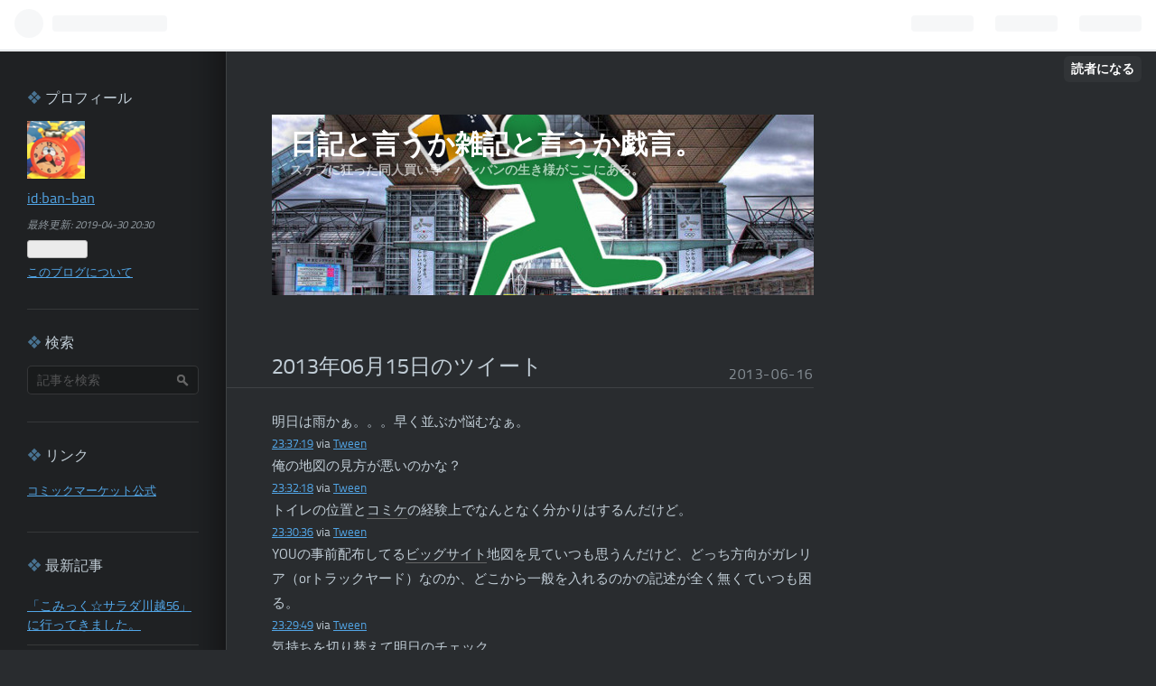

--- FILE ---
content_type: text/html; charset=utf-8
request_url: https://ban-ban.hatenablog.com/entry/20130616/p1
body_size: 15915
content:
<!DOCTYPE html>
<html
  lang="ja"

data-admin-domain="//blog.hatena.ne.jp"
data-admin-origin="https://blog.hatena.ne.jp"
data-author="ban-ban"
data-avail-langs="ja en"
data-blog="ban-ban.hatenablog.com"
data-blog-comments-top-is-new="1"
data-blog-host="ban-ban.hatenablog.com"
data-blog-is-public="1"
data-blog-name="日記と言うか雑記と言うか戯言。"
data-blog-owner="ban-ban"
data-blog-show-ads="1"
data-blog-show-sleeping-ads="1"
data-blog-uri="https://ban-ban.hatenablog.com/"
data-blog-uuid="10328749687198725129"
data-blogs-uri-base="https://ban-ban.hatenablog.com"
data-brand="hatenablog"
data-data-layer="{&quot;hatenablog&quot;:{&quot;admin&quot;:{},&quot;analytics&quot;:{&quot;brand_property_id&quot;:&quot;&quot;,&quot;measurement_id&quot;:&quot;&quot;,&quot;non_sampling_property_id&quot;:&quot;&quot;,&quot;property_id&quot;:&quot;&quot;,&quot;separated_property_id&quot;:&quot;UA-29716941-19&quot;},&quot;blog&quot;:{&quot;blog_id&quot;:&quot;10328749687198725129&quot;,&quot;content_seems_japanese&quot;:&quot;true&quot;,&quot;disable_ads&quot;:&quot;&quot;,&quot;enable_ads&quot;:&quot;true&quot;,&quot;enable_keyword_link&quot;:&quot;true&quot;,&quot;entry_show_footer_related_entries&quot;:&quot;true&quot;,&quot;force_pc_view&quot;:&quot;false&quot;,&quot;is_public&quot;:&quot;true&quot;,&quot;is_responsive_view&quot;:&quot;false&quot;,&quot;is_sleeping&quot;:&quot;true&quot;,&quot;lang&quot;:&quot;ja&quot;,&quot;name&quot;:&quot;\u65e5\u8a18\u3068\u8a00\u3046\u304b\u96d1\u8a18\u3068\u8a00\u3046\u304b\u622f\u8a00\u3002&quot;,&quot;owner_name&quot;:&quot;ban-ban&quot;,&quot;uri&quot;:&quot;https://ban-ban.hatenablog.com/&quot;},&quot;brand&quot;:&quot;hatenablog&quot;,&quot;page_id&quot;:&quot;entry&quot;,&quot;permalink_entry&quot;:{&quot;author_name&quot;:&quot;ban-ban&quot;,&quot;categories&quot;:&quot;&quot;,&quot;character_count&quot;:3788,&quot;date&quot;:&quot;2013-06-16&quot;,&quot;entry_id&quot;:&quot;10328749687198730177&quot;,&quot;first_category&quot;:&quot;&quot;,&quot;hour&quot;:&quot;0&quot;,&quot;title&quot;:&quot;2013\u5e7406\u670815\u65e5\u306e\u30c4\u30a4\u30fc\u30c8&quot;,&quot;uri&quot;:&quot;https://ban-ban.hatenablog.com/entry/20130616/p1&quot;},&quot;pro&quot;:&quot;free&quot;,&quot;router_type&quot;:&quot;blogs&quot;}}"
data-device="pc"
data-dont-recommend-pro="false"
data-global-domain="https://hatena.blog"
data-globalheader-color="b"
data-globalheader-type="pc"
data-has-touch-view="1"
data-help-url="https://help.hatenablog.com"
data-page="entry"
data-parts-domain="https://hatenablog-parts.com"
data-plus-available=""
data-pro="false"
data-router-type="blogs"
data-sentry-dsn="https://03a33e4781a24cf2885099fed222b56d@sentry.io/1195218"
data-sentry-environment="production"
data-sentry-sample-rate="0.1"
data-static-domain="https://cdn.blog.st-hatena.com"
data-version="3d50a683c86fed692c38a9e0bb3242"




  data-initial-state="{}"

  >
  <head prefix="og: http://ogp.me/ns# fb: http://ogp.me/ns/fb# article: http://ogp.me/ns/article#">

  

  

  


  

  <meta name="robots" content="max-image-preview:large" />


  <meta charset="utf-8"/>
  <meta http-equiv="X-UA-Compatible" content="IE=7; IE=9; IE=10; IE=11" />
  <title>2013年06月15日のツイート - 日記と言うか雑記と言うか戯言。</title>

  
  <link rel="canonical" href="https://ban-ban.hatenablog.com/entry/20130616/p1"/>



  

<meta itemprop="name" content="2013年06月15日のツイート - 日記と言うか雑記と言うか戯言。"/>

  <meta itemprop="image" content="https://ogimage.blog.st-hatena.com/10328749687198725129/10328749687198730177/1481585219"/>


  <meta property="og:title" content="2013年06月15日のツイート - 日記と言うか雑記と言うか戯言。"/>
<meta property="og:type" content="article"/>
  <meta property="og:url" content="https://ban-ban.hatenablog.com/entry/20130616/p1"/>

  <meta property="og:image" content="https://ogimage.blog.st-hatena.com/10328749687198725129/10328749687198730177/1481585219"/>

<meta property="og:image:alt" content="2013年06月15日のツイート - 日記と言うか雑記と言うか戯言。"/>
    <meta property="og:description" content="@ban_ban_: 明日は雨かぁ。。。早く並ぶか悩むなぁ。2013-06-15 23:37:19 via Tween @ban_ban_: 俺の地図の見方が悪いのかな？2013-06-15 23:32:18 via Tween @ban_ban_: トイレの位置とコミケの経験上でなんとなく分かりはするんだけど。2013-06-15 23:30:36 via Tween @ban_ban_: YOUの事前配布してるビッグサイト地図を見ていつも思うんだけど、どっち方向がガレリア（orトラックヤード）なのか、どこから一般を入れるのかの記述が全く無くていつも困る。2013-06-15 23:29:4…" />
<meta property="og:site_name" content="日記と言うか雑記と言うか戯言。"/>

  <meta property="article:published_time" content="2013-06-15T15:00:00Z" />

      <meta name="twitter:card"  content="summary_large_image" />
    <meta name="twitter:image" content="https://ogimage.blog.st-hatena.com/10328749687198725129/10328749687198730177/1481585219" />  <meta name="twitter:title" content="2013年06月15日のツイート - 日記と言うか雑記と言うか戯言。" />    <meta name="twitter:description" content="@ban_ban_: 明日は雨かぁ。。。早く並ぶか悩むなぁ。2013-06-15 23:37:19 via Tween @ban_ban_: 俺の地図の見方が悪いのかな？2013-06-15 23:32:18 via Tween @ban_ban_: トイレの位置とコミケの経験上でなんとなく分かりはするんだけど。201…" />  <meta name="twitter:app:name:iphone" content="はてなブログアプリ" />
  <meta name="twitter:app:id:iphone" content="583299321" />
  <meta name="twitter:app:url:iphone" content="hatenablog:///open?uri=https%3A%2F%2Fban-ban.hatenablog.com%2Fentry%2F20130616%2Fp1" />
  
    <meta name="description" content="@ban_ban_: 明日は雨かぁ。。。早く並ぶか悩むなぁ。2013-06-15 23:37:19 via Tween @ban_ban_: 俺の地図の見方が悪いのかな？2013-06-15 23:32:18 via Tween @ban_ban_: トイレの位置とコミケの経験上でなんとなく分かりはするんだけど。2013-06-15 23:30:36 via Tween @ban_ban_: YOUの事前配布してるビッグサイト地図を見ていつも思うんだけど、どっち方向がガレリア（orトラックヤード）なのか、どこから一般を入れるのかの記述が全く無くていつも困る。2013-06-15 23:29:4…" />


  
<script
  id="embed-gtm-data-layer-loader"
  data-data-layer-page-specific="{&quot;hatenablog&quot;:{&quot;blogs_permalink&quot;:{&quot;has_related_entries_with_elasticsearch&quot;:&quot;false&quot;,&quot;entry_afc_issued&quot;:&quot;false&quot;,&quot;is_blog_sleeping&quot;:&quot;true&quot;,&quot;blog_afc_issued&quot;:&quot;false&quot;,&quot;is_author_pro&quot;:&quot;false&quot;}}}"
>
(function() {
  function loadDataLayer(elem, attrName) {
    if (!elem) { return {}; }
    var json = elem.getAttribute(attrName);
    if (!json) { return {}; }
    return JSON.parse(json);
  }

  var globalVariables = loadDataLayer(
    document.documentElement,
    'data-data-layer'
  );
  var pageSpecificVariables = loadDataLayer(
    document.getElementById('embed-gtm-data-layer-loader'),
    'data-data-layer-page-specific'
  );

  var variables = [globalVariables, pageSpecificVariables];

  if (!window.dataLayer) {
    window.dataLayer = [];
  }

  for (var i = 0; i < variables.length; i++) {
    window.dataLayer.push(variables[i]);
  }
})();
</script>

<!-- Google Tag Manager -->
<script>(function(w,d,s,l,i){w[l]=w[l]||[];w[l].push({'gtm.start':
new Date().getTime(),event:'gtm.js'});var f=d.getElementsByTagName(s)[0],
j=d.createElement(s),dl=l!='dataLayer'?'&l='+l:'';j.async=true;j.src=
'https://www.googletagmanager.com/gtm.js?id='+i+dl;f.parentNode.insertBefore(j,f);
})(window,document,'script','dataLayer','GTM-P4CXTW');</script>
<!-- End Google Tag Manager -->











  <link rel="shortcut icon" href="https://ban-ban.hatenablog.com/icon/favicon">
<link rel="apple-touch-icon" href="https://ban-ban.hatenablog.com/icon/touch">
<link rel="icon" sizes="192x192" href="https://ban-ban.hatenablog.com/icon/link">

  

<link rel="alternate" type="application/atom+xml" title="Atom" href="https://ban-ban.hatenablog.com/feed"/>
<link rel="alternate" type="application/rss+xml" title="RSS2.0" href="https://ban-ban.hatenablog.com/rss"/>

  <link rel="alternate" type="application/json+oembed" href="https://hatena.blog/oembed?url=https%3A%2F%2Fban-ban.hatenablog.com%2Fentry%2F20130616%2Fp1&amp;format=json" title="oEmbed Profile of 2013年06月15日のツイート"/>
<link rel="alternate" type="text/xml+oembed" href="https://hatena.blog/oembed?url=https%3A%2F%2Fban-ban.hatenablog.com%2Fentry%2F20130616%2Fp1&amp;format=xml" title="oEmbed Profile of 2013年06月15日のツイート"/>
  
  <link rel="author" href="http://www.hatena.ne.jp/ban-ban/">

  

  
      <link rel="preload" href="http://cdn-ak.f.st-hatena.com/images/fotolife/b/ban-ban/20161215/20161215075507.jpg" as="image"/>


  
    
<link rel="stylesheet" type="text/css" href="https://cdn.blog.st-hatena.com/css/blog.css?version=3d50a683c86fed692c38a9e0bb3242"/>

    
  <link rel="stylesheet" type="text/css" href="https://usercss.blog.st-hatena.com/blog_style/10328749687198725129/1d0a956a1f2a82df6f60b80ca906c848f2902649"/>
  
  

  

  
<script> </script>

  
<style>
  div#google_afc_user,
  div.google-afc-user-container,
  div.google_afc_image,
  div.google_afc_blocklink {
      display: block !important;
  }
</style>


  
    <script src="https://cdn.pool.st-hatena.com/valve/valve.js" async></script>
<script id="test-valve-definition">
  var valve = window.valve || [];

  valve.push(function(v) {
    
    

    v.config({
      service: 'blog',
      content: {
        result: 'adtrust',
        documentIds: ["blog:entry:10328749687198730177"]
      }
    });
    v.defineDFPSlot({"sizes":[[300,250],[336,280]],"slotId":"google_afc_user_container_0","unit":"/4374287/blo_pc_com_6_3328_0_no"});    v.defineDFPSlot({"lazy":1,"sizes":{"mappings":[[[320,568],[[336,280],[300,250],"fluid"]],[[0,0],[[300,250]]]]},"slotId":"sleeping-ad-in-entry","unit":"/4374287/blog_pc_entry_sleep_in-article"});    v.defineDFPSlot({"lazy":"","sizes":[[300,250],[336,280],[468,60],"fluid"],"slotId":"google_afc_user_container_1","unit":"/4374287/blog_user"});
    v.sealDFPSlots();
  });
</script>

  

  
    <script type="application/ld+json">{"@context":"http://schema.org","@type":"Article","dateModified":"2016-12-13T08:26:59+09:00","datePublished":"2013-06-16T00:00:00+09:00","description":"@ban_ban_: 明日は雨かぁ。。。早く並ぶか悩むなぁ。2013-06-15 23:37:19 via Tween @ban_ban_: 俺の地図の見方が悪いのかな？2013-06-15 23:32:18 via Tween @ban_ban_: トイレの位置とコミケの経験上でなんとなく分かりはするんだけど。2013-06-15 23:30:36 via Tween @ban_ban_: YOUの事前配布してるビッグサイト地図を見ていつも思うんだけど、どっち方向がガレリア（orトラックヤード）なのか、どこから一般を入れるのかの記述が全く無くていつも困る。2013-06-15 23:29:4…","headline":"2013年06月15日のツイート","image":["https://cdn.blog.st-hatena.com/images/theme/og-image-1500.png"],"mainEntityOfPage":{"@id":"https://ban-ban.hatenablog.com/entry/20130616/p1","@type":"WebPage"}}</script>

  

  
</head>

  <body class="page-entry header-image-enable globalheader-ng-enabled">
    

<div id="globalheader-container"
  data-brand="hatenablog"
  
  >
  <iframe id="globalheader" height="37" frameborder="0" allowTransparency="true"></iframe>
</div>


  
  
  
    <nav class="
      blog-controlls
      
    ">
      <div class="blog-controlls-blog-icon">
        <a href="https://ban-ban.hatenablog.com/">
          <img src="https://cdn.blog.st-hatena.com/images/admin/blog-icon-noimage.png" alt="日記と言うか雑記と言うか戯言。"/>
        </a>
      </div>
      <div class="blog-controlls-title">
        <a href="https://ban-ban.hatenablog.com/">日記と言うか雑記と言うか戯言。</a>
      </div>
      <a href="https://blog.hatena.ne.jp/ban-ban/ban-ban.hatenablog.com/subscribe?utm_campaign=subscribe_blog&amp;utm_medium=button&amp;utm_source=blogs_topright_button" class="blog-controlls-subscribe-btn test-blog-header-controlls-subscribe">
        読者になる
      </a>
    </nav>
  

  <div id="container">
    <div id="container-inner">
      <header id="blog-title" data-brand="hatenablog">
  <div id="blog-title-inner" style="background-image: url('http://cdn-ak.f.st-hatena.com/images/fotolife/b/ban-ban/20161215/20161215075507.jpg'); background-position: center -167px;">
    <div id="blog-title-content">
      <h1 id="title"><a href="https://ban-ban.hatenablog.com/">日記と言うか雑記と言うか戯言。</a></h1>
      
        <h2 id="blog-description">スケブに狂った同人買い専・バンバンの生き様がここにある。</h2>
      
    </div>
  </div>
</header>

      

      
      




<div id="content" class="hfeed"
  
  >
  <div id="content-inner">
    <div id="wrapper">
      <div id="main">
        <div id="main-inner">
          
  <article class="entry no-entry sleeping-ads" style="display: block !important;">
    <div class="entry-inner">
      <div class="entry-content">
        
        
        <div class="variable-mobileWeb-ad">
          <div id="google_afc_user_container_0" class="sleeping-ad" style="display: block !important;"></div>
        </div>
        

        
        <p class="sleeping-ads-notice" style="display: none;">この広告は、90日以上更新していないブログに表示しています。</p>
      </div>
    </div>
  </article>


          


  


          
  
  <!-- google_ad_section_start -->
  <!-- rakuten_ad_target_begin -->
  
  
  

  

  
    
      
        <article class="entry hentry test-hentry js-entry-article date-first autopagerize_page_element chars-4000 words-400 mode-hatena entry-odd" id="entry-10328749687198730177" data-keyword-campaign="" data-uuid="10328749687198730177" data-publication-type="entry">
  <div class="entry-inner">
    <header class="entry-header">
  
    <div class="date entry-date first">
    <a href="https://ban-ban.hatenablog.com/archive/2013/06/16" rel="nofollow">
      <time datetime="2013-06-15T15:00:00Z" title="2013-06-15T15:00:00Z">
        <span class="date-year">2013</span><span class="hyphen">-</span><span class="date-month">06</span><span class="hyphen">-</span><span class="date-day">16</span>
      </time>
    </a>
      </div>
  <h1 class="entry-title">
  <a href="https://ban-ban.hatenablog.com/entry/20130616/p1" class="entry-title-link bookmark">2013年06月15日のツイート</a>
</h1>

  
  


  

  

</header>

    


    <div class="entry-content hatenablog-entry">
  
    <div class="twitter-tweet-wrapper">
<div class="twitter-tweet"><p class="twitter-tweet-text"><span class="twitter-tweet-text-user">@<a class="twitter-user-screen-name" href="http://twitter.com/ban_ban_">ban_ban_</a>: </span>明日は雨かぁ。。。早く並ぶか悩むなぁ。</p><p class="twitter-tweet-info"><a href="http://twitter.com/ban_ban_/status/345912913137131520" class="twitter-tweet-info-permalink"><span class="twitter-tweet-info-date">2013-06-15</span> <span class="twitter-tweet-info-time">23:37:19</span></a> <span class="twitter-tweet-info-source">via <a href="https://sites.google.com/site/tweentwitterclient/" rel="nofollow">Tween</a></span></p></div>
<div class="twitter-tweet"><p class="twitter-tweet-text"><span class="twitter-tweet-text-user">@<a class="twitter-user-screen-name" href="http://twitter.com/ban_ban_">ban_ban_</a>: </span>俺の地図の見方が悪いのかな？</p><p class="twitter-tweet-info"><a href="http://twitter.com/ban_ban_/status/345911648151810048" class="twitter-tweet-info-permalink"><span class="twitter-tweet-info-date">2013-06-15</span> <span class="twitter-tweet-info-time">23:32:18</span></a> <span class="twitter-tweet-info-source">via <a href="https://sites.google.com/site/tweentwitterclient/" rel="nofollow">Tween</a></span></p></div>
<div class="twitter-tweet"><p class="twitter-tweet-text"><span class="twitter-tweet-text-user">@<a class="twitter-user-screen-name" href="http://twitter.com/ban_ban_">ban_ban_</a>: </span>トイレの位置と<a class="keyword" href="http://d.hatena.ne.jp/keyword/%A5%B3%A5%DF%A5%B1">コミケ</a>の経験上でなんとなく分かりはするんだけど。</p><p class="twitter-tweet-info"><a href="http://twitter.com/ban_ban_/status/345911221779836928" class="twitter-tweet-info-permalink"><span class="twitter-tweet-info-date">2013-06-15</span> <span class="twitter-tweet-info-time">23:30:36</span></a> <span class="twitter-tweet-info-source">via <a href="https://sites.google.com/site/tweentwitterclient/" rel="nofollow">Tween</a></span></p></div>
<div class="twitter-tweet"><p class="twitter-tweet-text"><span class="twitter-tweet-text-user">@<a class="twitter-user-screen-name" href="http://twitter.com/ban_ban_">ban_ban_</a>: </span>YOUの事前配布してる<a class="keyword" href="http://d.hatena.ne.jp/keyword/%A5%D3%A5%C3%A5%B0%A5%B5%A5%A4%A5%C8">ビッグサイト</a>地図を見ていつも思うんだけど、どっち方向がガレリア（orトラックヤード）なのか、どこから一般を入れるのかの記述が全く無くていつも困る。</p><p class="twitter-tweet-info"><a href="http://twitter.com/ban_ban_/status/345911025037611008" class="twitter-tweet-info-permalink"><span class="twitter-tweet-info-date">2013-06-15</span> <span class="twitter-tweet-info-time">23:29:49</span></a> <span class="twitter-tweet-info-source">via <a href="https://sites.google.com/site/tweentwitterclient/" rel="nofollow">Tween</a></span></p></div>
<div class="twitter-tweet"><p class="twitter-tweet-text"><span class="twitter-tweet-text-user">@<a class="twitter-user-screen-name" href="http://twitter.com/ban_ban_">ban_ban_</a>: </span>気持ちを切り替えて明日のチェック。</p><p class="twitter-tweet-info"><a href="http://twitter.com/ban_ban_/status/345910486258315264" class="twitter-tweet-info-permalink"><span class="twitter-tweet-info-date">2013-06-15</span> <span class="twitter-tweet-info-time">23:27:41</span></a> <span class="twitter-tweet-info-source">via <a href="https://sites.google.com/site/tweentwitterclient/" rel="nofollow">Tween</a></span></p></div>
<div class="twitter-tweet"><p class="twitter-tweet-text"><span class="twitter-tweet-text-user">@<a class="twitter-user-screen-name" href="http://twitter.com/ban_ban_">ban_ban_</a>: </span>今回、成年向けは包装してねってことだったけど、見た限り2サークルほど剥き出し頒布だった。</p><p class="twitter-tweet-info"><a href="http://twitter.com/ban_ban_/status/345905772535894016" class="twitter-tweet-info-permalink"><span class="twitter-tweet-info-date">2013-06-15</span> <span class="twitter-tweet-info-time">23:08:57</span></a> <span class="twitter-tweet-info-source">via <a href="https://sites.google.com/site/tweentwitterclient/" rel="nofollow">Tween</a></span></p></div>
<div class="twitter-tweet"><p class="twitter-tweet-text"><span class="twitter-tweet-text-user">@<a class="twitter-user-screen-name" href="http://twitter.com/ban_ban_">ban_ban_</a>: </span><a class="keyword" href="http://d.hatena.ne.jp/keyword/%A5%E9%A5%D6%A5%E9%A5%A4%A5%D6">ラブライブ</a>本はざっと読んだけど、まあやっぱり、にこまき最強ですよねと。</p><p class="twitter-tweet-info"><a href="http://twitter.com/ban_ban_/status/345904908236632065" class="twitter-tweet-info-permalink"><span class="twitter-tweet-info-date">2013-06-15</span> <span class="twitter-tweet-info-time">23:05:31</span></a> <span class="twitter-tweet-info-source">via <a href="https://sites.google.com/site/tweentwitterclient/" rel="nofollow">Tween</a></span></p></div>
<div class="twitter-tweet"><p class="twitter-tweet-text"><span class="twitter-tweet-text-user">@<a class="twitter-user-screen-name" href="http://twitter.com/ban_ban_">ban_ban_</a>: </span>あなたと<a class="keyword" href="http://d.hatena.ne.jp/keyword/%A5%E9%A5%D6%A5%E9%A5%A4%A5%D6%21">ラブライブ!</a>3は盛況でしたね。カタログ完売してたので見た感じだと500人は一般来てたと思う。</p><p class="twitter-tweet-info"><a href="http://twitter.com/ban_ban_/status/345904039214583812" class="twitter-tweet-info-permalink"><span class="twitter-tweet-info-date">2013-06-15</span> <span class="twitter-tweet-info-time">23:02:04</span></a> <span class="twitter-tweet-info-source">via <a href="https://sites.google.com/site/tweentwitterclient/" rel="nofollow">Tween</a></span></p></div>
<div class="twitter-tweet"><p class="twitter-tweet-text"><span class="twitter-tweet-text-user">@<a class="twitter-user-screen-name" href="http://twitter.com/ban_ban_">ban_ban_</a>: </span><a class="keyword" href="http://d.hatena.ne.jp/keyword/%B5%FE%C9%CD%C5%EC%CB%CC%C0%FE">京浜東北線</a>が止まってて、しばらく待ってたんだけど遅れが申告だったので別ルートで帰還。</p><p class="twitter-tweet-info"><a href="http://twitter.com/ban_ban_/status/345903295535120385" class="twitter-tweet-info-permalink"><span class="twitter-tweet-info-date">2013-06-15</span> <span class="twitter-tweet-info-time">22:59:06</span></a> <span class="twitter-tweet-info-source">via <a href="https://sites.google.com/site/tweentwitterclient/" rel="nofollow">Tween</a></span></p></div>
<div class="twitter-tweet"><p class="twitter-tweet-text"><span class="twitter-tweet-text-user">@<a class="twitter-user-screen-name" href="http://twitter.com/ban_ban_">ban_ban_</a>: </span>なんか今日、消化不良気味なので、明日は頑張るか悩む＜(´△｀；)＞</p><p class="twitter-tweet-info"><a href="http://twitter.com/ban_ban_/status/345888221273677824" class="twitter-tweet-info-permalink"><span class="twitter-tweet-info-date">2013-06-15</span> <span class="twitter-tweet-info-time">21:59:12</span></a> <span class="twitter-tweet-info-source">via <a href="http://twicca.r246.jp/" rel="nofollow">twicca</a></span></p></div>
<div class="twitter-tweet"><p class="twitter-tweet-text"><span class="twitter-tweet-text-user">@<a class="twitter-user-screen-name" href="http://twitter.com/ban_ban_">ban_ban_</a>: </span>今日は買い物的にはちと物足りない感。買い忘れや完売がやはり出てしまった。</p><p class="twitter-tweet-info"><a href="http://twitter.com/ban_ban_/status/345813837645246464" class="twitter-tweet-info-permalink"><span class="twitter-tweet-info-date">2013-06-15</span> <span class="twitter-tweet-info-time">17:03:38</span></a> <span class="twitter-tweet-info-source">via <a href="http://twicca.r246.jp/" rel="nofollow">twicca</a></span></p></div>
<div class="twitter-tweet"><p class="twitter-tweet-text"><span class="twitter-tweet-text-user">@<a class="twitter-user-screen-name" href="http://twitter.com/ban_ban_">ban_ban_</a>: </span>@<a class="twitter-user-screen-name" href="http://twitter.com/CIA_urawa" target="_top">CIA_urawa</a> オツドゥモー。</p><p class="twitter-tweet-info"><a href="http://twitter.com/ban_ban_/status/345809937978494976" class="twitter-tweet-info-permalink"><span class="twitter-tweet-info-date">2013-06-15</span> <span class="twitter-tweet-info-time">16:48:08</span></a> <span class="twitter-tweet-info-source">via <a href="http://twicca.r246.jp/" rel="nofollow">twicca</a></span> to @<a href="http://twitter.com/CIA_urawa/status/345809045439000576" class="twitter-user-screen-name">CIA_urawa</a></p></div>
<div class="twitter-tweet"><p class="twitter-tweet-text"><span class="twitter-tweet-text-user">@<a class="twitter-user-screen-name" href="http://twitter.com/ban_ban_">ban_ban_</a>: </span>アフターしゅーりょー。<a class="keyword" href="http://d.hatena.ne.jp/keyword/%BD%A9%CD%D5%B8%B6">秋葉原</a>行くよ。</p><p class="twitter-tweet-info"><a href="http://twitter.com/ban_ban_/status/345808952245760000" class="twitter-tweet-info-permalink"><span class="twitter-tweet-info-date">2013-06-15</span> <span class="twitter-tweet-info-time">16:44:13</span></a> <span class="twitter-tweet-info-source">via <a href="http://twicca.r246.jp/" rel="nofollow">twicca</a></span></p></div>
<div class="twitter-tweet"><p class="twitter-tweet-text"><span class="twitter-tweet-text-user">@<a class="twitter-user-screen-name" href="http://twitter.com/ban_ban_">ban_ban_</a>: </span>え、次回未定なの？</p><p class="twitter-tweet-info"><a href="http://twitter.com/ban_ban_/status/345806387508563968" class="twitter-tweet-info-permalink"><span class="twitter-tweet-info-date">2013-06-15</span> <span class="twitter-tweet-info-time">16:34:02</span></a> <span class="twitter-tweet-info-source">via <a href="http://twicca.r246.jp/" rel="nofollow">twicca</a></span></p></div>
<div class="twitter-tweet"><p class="twitter-tweet-text"><span class="twitter-tweet-text-user">@<a class="twitter-user-screen-name" href="http://twitter.com/ban_ban_">ban_ban_</a>: </span>序盤で景品当たると楽しみ半減だなあ。</p><p class="twitter-tweet-info"><a href="http://twitter.com/ban_ban_/status/345805771688275968" class="twitter-tweet-info-permalink"><span class="twitter-tweet-info-date">2013-06-15</span> <span class="twitter-tweet-info-time">16:31:35</span></a> <span class="twitter-tweet-info-source">via <a href="http://twicca.r246.jp/" rel="nofollow">twicca</a></span></p></div>
<div class="twitter-tweet"><p class="twitter-tweet-text"><span class="twitter-tweet-text-user">@<a class="twitter-user-screen-name" href="http://twitter.com/ban_ban_">ban_ban_</a>: </span><a class="keyword" href="http://d.hatena.ne.jp/keyword/%A5%C6%A5%A3%A5%C3%A5%B7%A5%E5">ティッシュ</a>ケースを見たので帰っていいかなぁとか。</p><p class="twitter-tweet-info"><a href="http://twitter.com/ban_ban_/status/345796174189584384" class="twitter-tweet-info-permalink"><span class="twitter-tweet-info-date">2013-06-15</span> <span class="twitter-tweet-info-time">15:53:27</span></a> <span class="twitter-tweet-info-source">via <a href="http://twicca.r246.jp/" rel="nofollow">twicca</a></span></p></div>
<div class="twitter-tweet"><p class="twitter-tweet-text"><span class="twitter-tweet-text-user">@<a class="twitter-user-screen-name" href="http://twitter.com/ban_ban_">ban_ban_</a>: </span>@<a class="twitter-user-screen-name" href="http://twitter.com/CIA_urawa" target="_top">CIA_urawa</a> 二次元だね、<a class="keyword" href="http://d.hatena.ne.jp/keyword/%A5%A2%A5%A4%A5%AB%A5%C4">アイカツ</a>や<a class="keyword" href="http://d.hatena.ne.jp/keyword/%A5%E2%A5%D0%A5%DE%A5%B9">モバマス</a>、グリマスにしか言及してないし。</p><p class="twitter-tweet-info"><a href="http://twitter.com/ban_ban_/status/345791088373686273" class="twitter-tweet-info-permalink"><span class="twitter-tweet-info-date">2013-06-15</span> <span class="twitter-tweet-info-time">15:33:14</span></a> <span class="twitter-tweet-info-source">via <a href="http://twicca.r246.jp/" rel="nofollow">twicca</a></span> to @<a href="http://twitter.com/CIA_urawa/status/345790230013562881" class="twitter-user-screen-name">CIA_urawa</a></p></div>
<div class="twitter-tweet"><p class="twitter-tweet-text"><span class="twitter-tweet-text-user">@<a class="twitter-user-screen-name" href="http://twitter.com/ban_ban_">ban_ban_</a>: </span>にこちゃん１位。</p><p class="twitter-tweet-info"><a href="http://twitter.com/ban_ban_/status/345790299752235008" class="twitter-tweet-info-permalink"><span class="twitter-tweet-info-date">2013-06-15</span> <span class="twitter-tweet-info-time">15:30:06</span></a> <span class="twitter-tweet-info-source">via <a href="http://twicca.r246.jp/" rel="nofollow">twicca</a></span></p></div>
<div class="twitter-tweet"><p class="twitter-tweet-text"><span class="twitter-tweet-text-user">@<a class="twitter-user-screen-name" href="http://twitter.com/ban_ban_">ban_ban_</a>: </span>11月17日にアイドルオンリーだとさ。</p><p class="twitter-tweet-info"><a href="http://twitter.com/ban_ban_/status/345789908994121729" class="twitter-tweet-info-permalink"><span class="twitter-tweet-info-date">2013-06-15</span> <span class="twitter-tweet-info-time">15:28:33</span></a> <span class="twitter-tweet-info-source">via <a href="http://twicca.r246.jp/" rel="nofollow">twicca</a></span></p></div>
<div class="twitter-tweet"><p class="twitter-tweet-text"><span class="twitter-tweet-text-user">@<a class="twitter-user-screen-name" href="http://twitter.com/ban_ban_">ban_ban_</a>: </span>エアコンが効いてる会場は良いねぇ。明日は暑いだろなぁ。</p><p class="twitter-tweet-info"><a href="http://twitter.com/ban_ban_/status/345766677511811072" class="twitter-tweet-info-permalink"><span class="twitter-tweet-info-date">2013-06-15</span> <span class="twitter-tweet-info-time">13:56:14</span></a> <span class="twitter-tweet-info-source">via <a href="http://twicca.r246.jp/" rel="nofollow">twicca</a></span></p></div>
<div class="twitter-tweet"><p class="twitter-tweet-text"><span class="twitter-tweet-text-user">@<a class="twitter-user-screen-name" href="http://twitter.com/ban_ban_">ban_ban_</a>: </span>今日はアフターに出るつもりなのでまったり待ったり。</p><p class="twitter-tweet-info"><a href="http://twitter.com/ban_ban_/status/345760247522160640" class="twitter-tweet-info-permalink"><span class="twitter-tweet-info-date">2013-06-15</span> <span class="twitter-tweet-info-time">13:30:41</span></a> <span class="twitter-tweet-info-source">via <a href="http://twicca.r246.jp/" rel="nofollow">twicca</a></span></p></div>
<div class="twitter-tweet"><p class="twitter-tweet-text"><span class="twitter-tweet-text-user">@<a class="twitter-user-screen-name" href="http://twitter.com/ban_ban_">ban_ban_</a>: </span>手荷物確認はおとなりさんと仲良くスケブの束を見せてクリア。</p><p class="twitter-tweet-info"><a href="http://twitter.com/ban_ban_/status/345721702006784001" class="twitter-tweet-info-permalink"><span class="twitter-tweet-info-date">2013-06-15</span> <span class="twitter-tweet-info-time">10:57:31</span></a> <span class="twitter-tweet-info-source">via <a href="http://twicca.r246.jp/" rel="nofollow">twicca</a></span></p></div>
<div class="twitter-tweet"><p class="twitter-tweet-text"><span class="twitter-tweet-text-user">@<a class="twitter-user-screen-name" href="http://twitter.com/ban_ban_">ban_ban_</a>: </span>あと5分</p><p class="twitter-tweet-info"><a href="http://twitter.com/ban_ban_/status/345721281221623808" class="twitter-tweet-info-permalink"><span class="twitter-tweet-info-date">2013-06-15</span> <span class="twitter-tweet-info-time">10:55:51</span></a> <span class="twitter-tweet-info-source">via <a href="http://twicca.r246.jp/" rel="nofollow">twicca</a></span></p></div>
<div class="twitter-tweet"><p class="twitter-tweet-text"><span class="twitter-tweet-text-user">@<a class="twitter-user-screen-name" href="http://twitter.com/ban_ban_">ban_ban_</a>: </span>夏コミ並にきついなあ、待つ時間短いから良いけど。</p><p class="twitter-tweet-info"><a href="http://twitter.com/ban_ban_/status/345717526086426625" class="twitter-tweet-info-permalink"><span class="twitter-tweet-info-date">2013-06-15</span> <span class="twitter-tweet-info-time">10:40:55</span></a> <span class="twitter-tweet-info-source">via <a href="http://twicca.r246.jp/" rel="nofollow">twicca</a></span></p></div>
<div class="twitter-tweet"><p class="twitter-tweet-text"><span class="twitter-tweet-text-user">@<a class="twitter-user-screen-name" href="http://twitter.com/ban_ban_">ban_ban_</a>: </span>待機列周辺、スタッフさんがバタバタとしております。</p><p class="twitter-tweet-info"><a href="http://twitter.com/ban_ban_/status/345713867306983424" class="twitter-tweet-info-permalink"><span class="twitter-tweet-info-date">2013-06-15</span> <span class="twitter-tweet-info-time">10:26:23</span></a> <span class="twitter-tweet-info-source">via <a href="http://twicca.r246.jp/" rel="nofollow">twicca</a></span></p></div>
<div class="twitter-tweet"><p class="twitter-tweet-text"><span class="twitter-tweet-text-user">@<a class="twitter-user-screen-name" href="http://twitter.com/ban_ban_">ban_ban_</a>: </span>えーと、待機位置なんですが、二連覇でした。わあい。</p><p class="twitter-tweet-info"><a href="http://twitter.com/ban_ban_/status/345706399982030849" class="twitter-tweet-info-permalink"><span class="twitter-tweet-info-date">2013-06-15</span> <span class="twitter-tweet-info-time">09:56:43</span></a> <span class="twitter-tweet-info-source">via <a href="http://twicca.r246.jp/" rel="nofollow">twicca</a></span></p></div>
<div class="twitter-tweet"><p class="twitter-tweet-text"><span class="twitter-tweet-text-user">@<a class="twitter-user-screen-name" href="http://twitter.com/ban_ban_">ban_ban_</a>: </span>列形成。会場半分しか借りてないので待機列も半分にしか作れず。なので、側面奥まで移動させてから形成。</p><p class="twitter-tweet-info"><a href="http://twitter.com/ban_ban_/status/345705827857993729" class="twitter-tweet-info-permalink"><span class="twitter-tweet-info-date">2013-06-15</span> <span class="twitter-tweet-info-time">09:54:26</span></a> <span class="twitter-tweet-info-source">via <a href="http://twicca.r246.jp/" rel="nofollow">twicca</a></span></p></div>
<div class="twitter-tweet"><p class="twitter-tweet-text"><span class="twitter-tweet-text-user">@<a class="twitter-user-screen-name" href="http://twitter.com/ban_ban_">ban_ban_</a>: </span>@<a class="twitter-user-screen-name" href="http://twitter.com/masanosama" target="_top">masanosama</a> そですね。あのときはかぶってましたね。</p><p class="twitter-tweet-info"><a href="http://twitter.com/ban_ban_/status/345705328865841152" class="twitter-tweet-info-permalink"><span class="twitter-tweet-info-date">2013-06-15</span> <span class="twitter-tweet-info-time">09:52:27</span></a> <span class="twitter-tweet-info-source">via <a href="http://twicca.r246.jp/" rel="nofollow">twicca</a></span> to @<a href="http://twitter.com/masanosama/status/345704139885531137" class="twitter-user-screen-name">masanosama</a></p></div>
<div class="twitter-tweet"><p class="twitter-tweet-text"><span class="twitter-tweet-text-user">@<a class="twitter-user-screen-name" href="http://twitter.com/ban_ban_">ban_ban_</a>: </span>そろそろ１００人になるかな？前回から見たら増えたもんだ。</p><p class="twitter-tweet-info"><a href="http://twitter.com/ban_ban_/status/345702136711110656" class="twitter-tweet-info-permalink"><span class="twitter-tweet-info-date">2013-06-15</span> <span class="twitter-tweet-info-time">09:39:46</span></a> <span class="twitter-tweet-info-source">via <a href="http://twicca.r246.jp/" rel="nofollow">twicca</a></span></p></div>
<div class="twitter-tweet"><p class="twitter-tweet-text"><span class="twitter-tweet-text-user">@<a class="twitter-user-screen-name" href="http://twitter.com/ban_ban_">ban_ban_</a>: </span>ポスター貼られて集まり出した。</p><p class="twitter-tweet-info"><a href="http://twitter.com/ban_ban_/status/345699842665877504" class="twitter-tweet-info-permalink"><span class="twitter-tweet-info-date">2013-06-15</span> <span class="twitter-tweet-info-time">09:30:39</span></a> <span class="twitter-tweet-info-source">via <a href="http://twicca.r246.jp/" rel="nofollow">twicca</a></span></p></div>
<div class="twitter-tweet"><p class="twitter-tweet-text"><span class="twitter-tweet-text-user">@<a class="twitter-user-screen-name" href="http://twitter.com/ban_ban_">ban_ban_</a>: </span><a class="keyword" href="http://d.hatena.ne.jp/keyword/%A5%E9%A5%D6%A5%E9%A5%A4%A5%D6">ラブライブ</a>から即売会知った子たちは怖くない。めんどくさいのはヤマトの紙袋ぶら下げるような純粋な買い専だ。</p><p class="twitter-tweet-info"><a href="http://twitter.com/ban_ban_/status/345699205513359360" class="twitter-tweet-info-permalink"><span class="twitter-tweet-info-date">2013-06-15</span> <span class="twitter-tweet-info-time">09:28:08</span></a> <span class="twitter-tweet-info-source">via <a href="http://twicca.r246.jp/" rel="nofollow">twicca</a></span></p></div>
<div class="twitter-tweet"><p class="twitter-tweet-text"><span class="twitter-tweet-text-user">@<a class="twitter-user-screen-name" href="http://twitter.com/ban_ban_">ban_ban_</a>: </span>暑い(ι´О`ゞ)首タオルしてないともうだめだ。</p><p class="twitter-tweet-info"><a href="http://twitter.com/ban_ban_/status/345696145802145793" class="twitter-tweet-info-permalink"><span class="twitter-tweet-info-date">2013-06-15</span> <span class="twitter-tweet-info-time">09:15:58</span></a> <span class="twitter-tweet-info-source">via <a href="http://twicca.r246.jp/" rel="nofollow">twicca</a></span></p></div>
<div class="twitter-tweet"><p class="twitter-tweet-text"><span class="twitter-tweet-text-user">@<a class="twitter-user-screen-name" href="http://twitter.com/ban_ban_">ban_ban_</a>: </span>今数え直したら５０人くらい居るのか。</p><p class="twitter-tweet-info"><a href="http://twitter.com/ban_ban_/status/345695395084644353" class="twitter-tweet-info-permalink"><span class="twitter-tweet-info-date">2013-06-15</span> <span class="twitter-tweet-info-time">09:12:59</span></a> <span class="twitter-tweet-info-source">via <a href="http://twicca.r246.jp/" rel="nofollow">twicca</a></span></p></div>
<div class="twitter-tweet"><p class="twitter-tweet-text"><span class="twitter-tweet-text-user">@<a class="twitter-user-screen-name" href="http://twitter.com/ban_ban_">ban_ban_</a>: </span>蒲田Pio到着。現段階でざっと３０人か。まあ、予想どーり。</p><p class="twitter-tweet-info"><a href="http://twitter.com/ban_ban_/status/345692843668545537" class="twitter-tweet-info-permalink"><span class="twitter-tweet-info-date">2013-06-15</span> <span class="twitter-tweet-info-time">09:02:51</span></a> <span class="twitter-tweet-info-source">via <a href="http://twicca.r246.jp/" rel="nofollow">twicca</a></span></p></div>
<div class="twitter-tweet"><p class="twitter-tweet-text"><span class="twitter-tweet-text-user">@<a class="twitter-user-screen-name" href="http://twitter.com/ban_ban_">ban_ban_</a>: </span>予定通り品川発車。</p><p class="twitter-tweet-info"><a href="http://twitter.com/ban_ban_/status/345689465035046912" class="twitter-tweet-info-permalink"><span class="twitter-tweet-info-date">2013-06-15</span> <span class="twitter-tweet-info-time">08:49:25</span></a> <span class="twitter-tweet-info-source">via <a href="http://twicca.r246.jp/" rel="nofollow">twicca</a></span></p></div>
<div class="twitter-tweet"><p class="twitter-tweet-text"><span class="twitter-tweet-text-user">@<a class="twitter-user-screen-name" href="http://twitter.com/ban_ban_">ban_ban_</a>: </span>@<a class="twitter-user-screen-name" href="http://twitter.com/CIA_urawa" target="_top">CIA_urawa</a> どっちも流石に違います。</p><p class="twitter-tweet-info"><a href="http://twitter.com/ban_ban_/status/345686858874900481" class="twitter-tweet-info-permalink"><span class="twitter-tweet-info-date">2013-06-15</span> <span class="twitter-tweet-info-time">08:39:04</span></a> <span class="twitter-tweet-info-source">via <a href="http://twicca.r246.jp/" rel="nofollow">twicca</a></span> to @<a href="http://twitter.com/CIA_urawa/status/345686052335403009" class="twitter-user-screen-name">CIA_urawa</a></p></div>
<div class="twitter-tweet"><p class="twitter-tweet-text"><span class="twitter-tweet-text-user">@<a class="twitter-user-screen-name" href="http://twitter.com/ban_ban_">ban_ban_</a>: </span>電車の中で<a class="keyword" href="http://d.hatena.ne.jp/keyword/%A5%B9%A5%AF%A5%D5%A5%A7%A5%B9">スクフェス</a>はダメだ。左右の席の人が気になり集中出来ない。</p><p class="twitter-tweet-info"><a href="http://twitter.com/ban_ban_/status/345685804074549248" class="twitter-tweet-info-permalink"><span class="twitter-tweet-info-date">2013-06-15</span> <span class="twitter-tweet-info-time">08:34:52</span></a> <span class="twitter-tweet-info-source">via <a href="http://twicca.r246.jp/" rel="nofollow">twicca</a></span></p></div>
<div class="twitter-tweet"><p class="twitter-tweet-text"><span class="twitter-tweet-text-user">@<a class="twitter-user-screen-name" href="http://twitter.com/ban_ban_">ban_ban_</a>: </span>既に蒲田に人が居るのか。。。</p><p class="twitter-tweet-info"><a href="http://twitter.com/ban_ban_/status/345682890010546176" class="twitter-tweet-info-permalink"><span class="twitter-tweet-info-date">2013-06-15</span> <span class="twitter-tweet-info-time">08:23:18</span></a> <span class="twitter-tweet-info-source">via <a href="http://twicca.r246.jp/" rel="nofollow">twicca</a></span></p></div>
<div class="twitter-tweet"><p class="twitter-tweet-text"><span class="twitter-tweet-text-user">@<a class="twitter-user-screen-name" href="http://twitter.com/ban_ban_">ban_ban_</a>: </span>今日は、前回を考えるとコピー本を何カ所かしくじる計算。</p><p class="twitter-tweet-info"><a href="http://twitter.com/ban_ban_/status/345682553128247297" class="twitter-tweet-info-permalink"><span class="twitter-tweet-info-date">2013-06-15</span> <span class="twitter-tweet-info-time">08:21:57</span></a> <span class="twitter-tweet-info-source">via <a href="http://twicca.r246.jp/" rel="nofollow">twicca</a></span></p></div>
<div class="twitter-tweet"><p class="twitter-tweet-text"><span class="twitter-tweet-text-user">@<a class="twitter-user-screen-name" href="http://twitter.com/ban_ban_">ban_ban_</a>: </span>このまま順調に行けば8時54分に<a class="keyword" href="http://d.hatena.ne.jp/keyword/%B5%FE%B5%DE%B3%F7%C5%C4%B1%D8">京急蒲田駅</a>です。会場に9時に着くとして、果たしてどうなるのか。まあ、多分10時に列形成だと思うんですがね。</p><p class="twitter-tweet-info"><a href="http://twitter.com/ban_ban_/status/345680190455828480" class="twitter-tweet-info-permalink"><span class="twitter-tweet-info-date">2013-06-15</span> <span class="twitter-tweet-info-time">08:12:34</span></a> <span class="twitter-tweet-info-source">via <a href="http://twicca.r246.jp/" rel="nofollow">twicca</a></span></p></div>
<div class="twitter-tweet"><p class="twitter-tweet-text"><span class="twitter-tweet-text-user">@<a class="twitter-user-screen-name" href="http://twitter.com/ban_ban_">ban_ban_</a>: </span>なんか、おもいっきし晴れてて、雨じゃないから良いけど、暑い。</p><p class="twitter-tweet-info"><a href="http://twitter.com/ban_ban_/status/345677077879615488" class="twitter-tweet-info-permalink"><span class="twitter-tweet-info-date">2013-06-15</span> <span class="twitter-tweet-info-time">08:00:12</span></a> <span class="twitter-tweet-info-source">via <a href="http://twicca.r246.jp/" rel="nofollow">twicca</a></span></p></div>
<div class="twitter-tweet"><p class="twitter-tweet-text"><span class="twitter-tweet-text-user">@<a class="twitter-user-screen-name" href="http://twitter.com/ban_ban_">ban_ban_</a>: </span>とりあえず予定通り移動ちう。</p><p class="twitter-tweet-info"><a href="http://twitter.com/ban_ban_/status/345672734828818432" class="twitter-tweet-info-permalink"><span class="twitter-tweet-info-date">2013-06-15</span> <span class="twitter-tweet-info-time">07:42:56</span></a> <span class="twitter-tweet-info-source">via <a href="http://twicca.r246.jp/" rel="nofollow">twicca</a></span></p></div>
<div class="twitter-tweet"><p class="twitter-tweet-text"><span class="twitter-tweet-text-user">@<a class="twitter-user-screen-name" href="http://twitter.com/ban_ban_">ban_ban_</a>: </span>暑い（；´д｀）汗が噴き出す。</p><p class="twitter-tweet-info"><a href="http://twitter.com/ban_ban_/status/345669936426917889" class="twitter-tweet-info-permalink"><span class="twitter-tweet-info-date">2013-06-15</span> <span class="twitter-tweet-info-time">07:31:49</span></a> <span class="twitter-tweet-info-source">via <a href="http://twicca.r246.jp/" rel="nofollow">twicca</a></span></p></div>
<div class="twitter-tweet"><p class="twitter-tweet-text"><span class="twitter-tweet-text-user">@<a class="twitter-user-screen-name" href="http://twitter.com/ban_ban_">ban_ban_</a>: </span>あきらめて、カミソリで。うまく剃れなかった。さて、出掛けますかね。</p><p class="twitter-tweet-info"><a href="http://twitter.com/ban_ban_/status/345664727810207744" class="twitter-tweet-info-permalink"><span class="twitter-tweet-info-date">2013-06-15</span> <span class="twitter-tweet-info-time">07:11:07</span></a> <span class="twitter-tweet-info-source">via <a href="http://twicca.r246.jp/" rel="nofollow">twicca</a></span></p></div>
<div class="twitter-tweet"><p class="twitter-tweet-text"><span class="twitter-tweet-text-user">@<a class="twitter-user-screen-name" href="http://twitter.com/ban_ban_">ban_ban_</a>: </span>家を出るのは髭が剃れ次第になります。</p><p class="twitter-tweet-info"><a href="http://twitter.com/ban_ban_/status/345660253557366784" class="twitter-tweet-info-permalink"><span class="twitter-tweet-info-date">2013-06-15</span> <span class="twitter-tweet-info-time">06:53:21</span></a> <span class="twitter-tweet-info-source">via <a href="http://twicca.r246.jp/" rel="nofollow">twicca</a></span></p></div>
<div class="twitter-tweet"><p class="twitter-tweet-text"><span class="twitter-tweet-text-user">@<a class="twitter-user-screen-name" href="http://twitter.com/ban_ban_">ban_ban_</a>: </span>と言うか、動いてくれないとHiGEが半端なままに。</p><p class="twitter-tweet-info"><a href="http://twitter.com/ban_ban_/status/345659407058751488" class="twitter-tweet-info-permalink"><span class="twitter-tweet-info-date">2013-06-15</span> <span class="twitter-tweet-info-time">06:49:59</span></a> <span class="twitter-tweet-info-source">via <a href="http://twicca.r246.jp/" rel="nofollow">twicca</a></span></p></div>
<div class="twitter-tweet"><p class="twitter-tweet-text"><span class="twitter-tweet-text-user">@<a class="twitter-user-screen-name" href="http://twitter.com/ban_ban_">ban_ban_</a>: </span>髭そり続き。どうやら、充電が不十分だったようだ。届いてすぐ充電したはずなんだが。とりあえず、少し充電してみる。</p><p class="twitter-tweet-info"><a href="http://twitter.com/ban_ban_/status/345658716437229568" class="twitter-tweet-info-permalink"><span class="twitter-tweet-info-date">2013-06-15</span> <span class="twitter-tweet-info-time">06:47:14</span></a> <span class="twitter-tweet-info-source">via <a href="http://twicca.r246.jp/" rel="nofollow">twicca</a></span></p></div>
<div class="twitter-tweet"><p class="twitter-tweet-text"><span class="twitter-tweet-text-user">@<a class="twitter-user-screen-name" href="http://twitter.com/ban_ban_">ban_ban_</a>: </span>この間買った電気カミソリ、パワーが弱すぎて途中で止まる。。。</p><p class="twitter-tweet-info"><a href="http://twitter.com/ban_ban_/status/345651770808217600" class="twitter-tweet-info-permalink"><span class="twitter-tweet-info-date">2013-06-15</span> <span class="twitter-tweet-info-time">06:19:38</span></a> <span class="twitter-tweet-info-source">via <a href="http://twicca.r246.jp/" rel="nofollow">twicca</a></span></p></div>
<div class="twitter-tweet"><p class="twitter-tweet-text"><span class="twitter-tweet-text-user">@<a class="twitter-user-screen-name" href="http://twitter.com/ban_ban_">ban_ban_</a>: </span>RT @<a class="twitter-user-screen-name" href="http://twitter.com/Takashi_Shiina" target="_top">Takashi_Shiina</a>: 雨がやんだのはいいけど、外に出ると飢えた蚊がものすごい勢いで襲ってくる。</p><p class="twitter-tweet-info"><a href="http://twitter.com/ban_ban_/status/345643765551206402" class="twitter-tweet-info-permalink"><span class="twitter-tweet-info-date">2013-06-15</span> <span class="twitter-tweet-info-time">05:47:50</span></a> <span class="twitter-tweet-info-source">via <a href="http://twicca.r246.jp/" rel="nofollow">twicca</a></span></p></div>
<div class="twitter-tweet"><p class="twitter-tweet-text"><span class="twitter-tweet-text-user">@<a class="twitter-user-screen-name" href="http://twitter.com/ban_ban_">ban_ban_</a>: </span>寝てないせいか、マーフェス2がどえらいずれる。</p><p class="twitter-tweet-info"><a href="http://twitter.com/ban_ban_/status/345638304051515392" class="twitter-tweet-info-permalink"><span class="twitter-tweet-info-date">2013-06-15</span> <span class="twitter-tweet-info-time">05:26:07</span></a> <span class="twitter-tweet-info-source">via <a href="http://twicca.r246.jp/" rel="nofollow">twicca</a></span></p></div>
<div class="twitter-tweet"><p class="twitter-tweet-text"><span class="twitter-tweet-text-user">@<a class="twitter-user-screen-name" href="http://twitter.com/ban_ban_">ban_ban_</a>: </span>あー、眠れなかった。最近は寝れてたのになぁ。</p><p class="twitter-tweet-info"><a href="http://twitter.com/ban_ban_/status/345631853547491328" class="twitter-tweet-info-permalink"><span class="twitter-tweet-info-date">2013-06-15</span> <span class="twitter-tweet-info-time">05:00:30</span></a> <span class="twitter-tweet-info-source">via <a href="http://twicca.r246.jp/" rel="nofollow">twicca</a></span></p></div>
<div class="twitter-tweet"><p class="twitter-tweet-text"><span class="twitter-tweet-text-user">@<a class="twitter-user-screen-name" href="http://twitter.com/ban_ban_">ban_ban_</a>: </span>今日は雨だと待機列待つの辛いなぁ。せめて開場までは止んでて欲しい。</p><p class="twitter-tweet-info"><a href="http://twitter.com/ban_ban_/status/345595059128909824" class="twitter-tweet-info-permalink"><span class="twitter-tweet-info-date">2013-06-15</span> <span class="twitter-tweet-info-time">02:34:17</span></a> <span class="twitter-tweet-info-source">via <a href="http://twicca.r246.jp/" rel="nofollow">twicca</a></span></p></div>
<div class="twitter-tweet"><p class="twitter-tweet-text"><span class="twitter-tweet-text-user">@<a class="twitter-user-screen-name" href="http://twitter.com/ban_ban_">ban_ban_</a>: </span>2013年06月14日のツイート <a class="twitter-tweet-url" href="http://t.co/ucHoZvEDOQ" target="_top"><span>URL</span></a></p><p class="twitter-tweet-info"><a href="http://twitter.com/ban_ban_/status/345557467058556928" class="twitter-tweet-info-permalink"><span class="twitter-tweet-info-date">2013-06-15</span> <span class="twitter-tweet-info-time">00:04:54</span></a> <span class="twitter-tweet-info-source">via <a href="http://www.hatena.ne.jp/guide/twitter" rel="nofollow">Hatena</a></span></p></div>
</div>
    
    




    

  
</div>

    
  <footer class="entry-footer">
    
    <div class="entry-tags-wrapper">
  <div class="entry-tags">  </div>
</div>

    <p class="entry-footer-section track-inview-by-gtm" data-gtm-track-json="{&quot;area&quot;: &quot;finish_reading&quot;}">
  <span class="author vcard"><span class="fn" data-load-nickname="1" data-user-name="ban-ban" >ban-ban</span></span>
  <span class="entry-footer-time"><a href="https://ban-ban.hatenablog.com/entry/20130616/p1"><time data-relative datetime="2013-06-15T15:00:00Z" title="2013-06-15T15:00:00Z" class="updated">2013-06-16 00:00</time></a></span>
  
  
  
    <span class="
      entry-footer-subscribe
      
    " data-test-blog-controlls-subscribe>
      <a href="https://blog.hatena.ne.jp/ban-ban/ban-ban.hatenablog.com/subscribe?utm_source=blogs_entry_footer&amp;utm_medium=button&amp;utm_campaign=subscribe_blog">
        読者になる
      </a>
    </span>
  
</p>

    
  <div
    class="hatena-star-container"
    data-hatena-star-container
    data-hatena-star-url="https://ban-ban.hatenablog.com/entry/20130616/p1"
    data-hatena-star-title="2013年06月15日のツイート"
    data-hatena-star-variant="profile-icon"
    data-hatena-star-profile-url-template="https://blog.hatena.ne.jp/{username}/"
  ></div>


    
<div class="social-buttons">
  
  
    <div class="social-button-item">
      <a href="https://b.hatena.ne.jp/entry/s/ban-ban.hatenablog.com/entry/20130616/p1" class="hatena-bookmark-button" data-hatena-bookmark-url="https://ban-ban.hatenablog.com/entry/20130616/p1" data-hatena-bookmark-layout="vertical-balloon" data-hatena-bookmark-lang="ja" title="この記事をはてなブックマークに追加"><img src="https://b.st-hatena.com/images/entry-button/button-only.gif" alt="この記事をはてなブックマークに追加" width="20" height="20" style="border: none;" /></a>
    </div>
  
  
    <div class="social-button-item">
      <div class="fb-share-button" data-layout="box_count" data-href="https://ban-ban.hatenablog.com/entry/20130616/p1"></div>
    </div>
  
  
    
    
    <div class="social-button-item">
      <a
          class="entry-share-button entry-share-button-twitter test-share-button-twitter"
          href="https://x.com/intent/tweet?text=2013%E5%B9%B406%E6%9C%8815%E6%97%A5%E3%81%AE%E3%83%84%E3%82%A4%E3%83%BC%E3%83%88+-+%E6%97%A5%E8%A8%98%E3%81%A8%E8%A8%80%E3%81%86%E3%81%8B%E9%9B%91%E8%A8%98%E3%81%A8%E8%A8%80%E3%81%86%E3%81%8B%E6%88%AF%E8%A8%80%E3%80%82&amp;url=https%3A%2F%2Fban-ban.hatenablog.com%2Fentry%2F20130616%2Fp1"
          title="X（Twitter）で投稿する"
        ></a>
    </div>
  
  
  
  
  
  
</div>

    
  
  
    
    <div class="google-afc-image test-google-rectangle-ads">      
      
      <div id="google_afc_user_container_1" class="google-afc-user-container google_afc_blocklink2_5 google_afc_boder" data-test-unit="/4374287/blog_user"></div>
      
        <a href="http://blog.hatena.ne.jp/guide/pro" class="open-pro-modal" data-guide-pro-modal-ad-url="https://hatena.blog/guide/pro/modal/ad">広告を非表示にする</a>
      
    </div>
  
  


    <div class="customized-footer">
      

        

          <div class="entry-footer-modules" id="entry-footer-secondary-modules">        </div>
        

      
    </div>
    
  <div class="comment-box js-comment-box">
    
      <a class="leave-comment-title js-leave-comment-title">コメントを書く</a>
    
    <ul class="comment js-comment">
      <li class="read-more-comments" style="display: none;"><a>もっと読む</a></li>
    </ul>
    
  </div>

  </footer>

  </div>
</article>

      
      
    
  

  
  <!-- rakuten_ad_target_end -->
  <!-- google_ad_section_end -->
  
  
  
  <div class="pager pager-permalink permalink">
    
      
      <span class="pager-prev">
        <a href="https://ban-ban.hatenablog.com/entry/20130617/p1" rel="prev">
          <span class="pager-arrow">&laquo; </span>
          2013年06月16日のツイート
        </a>
      </span>
    
    
      
      <span class="pager-next">
        <a href="https://ban-ban.hatenablog.com/entry/20130615/p1" rel="next">
          2013年06月14日のツイート
          <span class="pager-arrow"> &raquo;</span>
        </a>
      </span>
    
  </div>


  



        </div>
      </div>

      <aside id="box1">
  <div id="box1-inner">
  </div>
</aside>

    </div><!-- #wrapper -->

    
<aside id="box2">
  
  <div id="box2-inner">
    
      

<div class="hatena-module hatena-module-profile">
  <div class="hatena-module-title">
    プロフィール
  </div>
  <div class="hatena-module-body">
    
    <a href="https://ban-ban.hatenablog.com/about" class="profile-icon-link">
      <img src="https://cdn.profile-image.st-hatena.com/users/ban-ban/profile.png?1420506669"
      alt="id:ban-ban" class="profile-icon" />
    </a>
    

    
    <span class="id">
      <a href="https://ban-ban.hatenablog.com/about" class="hatena-id-link"><span data-load-nickname="1" data-user-name="ban-ban">id:ban-ban</span></a>
      
  
  


    </span>
    

    
      <div class="profile-activities">
      
        最終更新:
        <time datetime="2019-04-30T11:30:23Z" data-relative data-epoch="1556623823000" class="updated">2019-04-30 20:30</time>
      
    </div>
    

    

    
      <div class="hatena-follow-button-box btn-subscribe js-hatena-follow-button-box"
  
  >

  <a href="#" class="hatena-follow-button js-hatena-follow-button">
    <span class="subscribing">
      <span class="foreground">読者です</span>
      <span class="background">読者をやめる</span>
    </span>
    <span class="unsubscribing" data-track-name="profile-widget-subscribe-button" data-track-once>
      <span class="foreground">読者になる</span>
      <span class="background">読者になる</span>
    </span>
  </a>
  <div class="subscription-count-box js-subscription-count-box">
    <i></i>
    <u></u>
    <span class="subscription-count js-subscription-count">
    </span>
  </div>
</div>

    

    

    <div class="profile-about">
      <a href="https://ban-ban.hatenablog.com/about">このブログについて</a>
    </div>

  </div>
</div>

    
      <div class="hatena-module hatena-module-search-box">
  <div class="hatena-module-title">
    検索
  </div>
  <div class="hatena-module-body">
    <form class="search-form" role="search" action="https://ban-ban.hatenablog.com/search" method="get">
  <input type="text" name="q" class="search-module-input" value="" placeholder="記事を検索" required>
  <input type="submit" value="検索" class="search-module-button" />
</form>

  </div>
</div>

    
      <div class="hatena-module hatena-module-links">
  <div class="hatena-module-title">
    リンク
  </div>
  <div class="hatena-module-body">
    <ul class="hatena-urllist">
      
        <li>
          <a href="http://www.comiket.co.jp/">コミックマーケット公式</a>
        </li>
      
    </ul>
  </div>
</div>

    
      <div class="hatena-module hatena-module-recent-entries ">
  <div class="hatena-module-title">
    <a href="https://ban-ban.hatenablog.com/archive">
      最新記事
    </a>
  </div>
  <div class="hatena-module-body">
    <ul class="recent-entries hatena-urllist ">
  
  
    
    <li class="urllist-item recent-entries-item">
      <div class="urllist-item-inner recent-entries-item-inner">
        
          
          
          <a href="https://ban-ban.hatenablog.com/entry/2019/04/30/203023" class="urllist-title-link recent-entries-title-link  urllist-title recent-entries-title">「こみっく☆サラダ川越56」に行ってきました。</a>


          
          

                </div>
    </li>
  
    
    <li class="urllist-item recent-entries-item">
      <div class="urllist-item-inner recent-entries-item-inner">
        
          
          
          <a href="https://ban-ban.hatenablog.com/entry/2019/04/29/000000" class="urllist-title-link recent-entries-title-link  urllist-title recent-entries-title">COMIC1★15に行ってきました。</a>


          
          

                </div>
    </li>
  
    
    <li class="urllist-item recent-entries-item">
      <div class="urllist-item-inner recent-entries-item-inner">
        
          
          
          <a href="https://ban-ban.hatenablog.com/entry/2019/03/31/161542" class="urllist-title-link recent-entries-title-link  urllist-title recent-entries-title">スーパーヒロインタイム2019春に行ってきました。</a>


          
          

                </div>
    </li>
  
    
    <li class="urllist-item recent-entries-item">
      <div class="urllist-item-inner recent-entries-item-inner">
        
          
          
          <a href="https://ban-ban.hatenablog.com/entry/2019/03/10/230718" class="urllist-title-link recent-entries-title-link  urllist-title recent-entries-title">サンシャインクリエイション2019Springに行ってきました。</a>


          
          

                </div>
    </li>
  
    
    <li class="urllist-item recent-entries-item">
      <div class="urllist-item-inner recent-entries-item-inner">
        
          
          
          <a href="https://ban-ban.hatenablog.com/entry/2019/02/24/163043" class="urllist-title-link recent-entries-title-link  urllist-title recent-entries-title">蒲田の歌姫庭園18と川崎のどれみオンリーに行ってきました。</a>


          
          

                </div>
    </li>
  
</ul>

      </div>
</div>

    
      

<div class="hatena-module hatena-module-archive" data-archive-type="default" data-archive-url="https://ban-ban.hatenablog.com/archive">
  <div class="hatena-module-title">
    <a href="https://ban-ban.hatenablog.com/archive">月別アーカイブ</a>
  </div>
  <div class="hatena-module-body">
    
      
        <ul class="hatena-urllist">
          
            <li class="archive-module-year archive-module-year-hidden" data-year="2019">
              <div class="archive-module-button">
                <span class="archive-module-hide-button">▼</span>
                <span class="archive-module-show-button">▶</span>
              </div>
              <a href="https://ban-ban.hatenablog.com/archive/2019" class="archive-module-year-title archive-module-year-2019">
                2019
              </a>
              <ul class="archive-module-months">
                
                  <li class="archive-module-month">
                    <a href="https://ban-ban.hatenablog.com/archive/2019/04" class="archive-module-month-title archive-module-month-2019-4">
                      2019 / 4
                    </a>
                  </li>
                
                  <li class="archive-module-month">
                    <a href="https://ban-ban.hatenablog.com/archive/2019/03" class="archive-module-month-title archive-module-month-2019-3">
                      2019 / 3
                    </a>
                  </li>
                
                  <li class="archive-module-month">
                    <a href="https://ban-ban.hatenablog.com/archive/2019/02" class="archive-module-month-title archive-module-month-2019-2">
                      2019 / 2
                    </a>
                  </li>
                
                  <li class="archive-module-month">
                    <a href="https://ban-ban.hatenablog.com/archive/2019/01" class="archive-module-month-title archive-module-month-2019-1">
                      2019 / 1
                    </a>
                  </li>
                
              </ul>
            </li>
          
            <li class="archive-module-year archive-module-year-hidden" data-year="2017">
              <div class="archive-module-button">
                <span class="archive-module-hide-button">▼</span>
                <span class="archive-module-show-button">▶</span>
              </div>
              <a href="https://ban-ban.hatenablog.com/archive/2017" class="archive-module-year-title archive-module-year-2017">
                2017
              </a>
              <ul class="archive-module-months">
                
                  <li class="archive-module-month">
                    <a href="https://ban-ban.hatenablog.com/archive/2017/12" class="archive-module-month-title archive-module-month-2017-12">
                      2017 / 12
                    </a>
                  </li>
                
                  <li class="archive-module-month">
                    <a href="https://ban-ban.hatenablog.com/archive/2017/08" class="archive-module-month-title archive-module-month-2017-8">
                      2017 / 8
                    </a>
                  </li>
                
                  <li class="archive-module-month">
                    <a href="https://ban-ban.hatenablog.com/archive/2017/05" class="archive-module-month-title archive-module-month-2017-5">
                      2017 / 5
                    </a>
                  </li>
                
                  <li class="archive-module-month">
                    <a href="https://ban-ban.hatenablog.com/archive/2017/04" class="archive-module-month-title archive-module-month-2017-4">
                      2017 / 4
                    </a>
                  </li>
                
                  <li class="archive-module-month">
                    <a href="https://ban-ban.hatenablog.com/archive/2017/03" class="archive-module-month-title archive-module-month-2017-3">
                      2017 / 3
                    </a>
                  </li>
                
              </ul>
            </li>
          
            <li class="archive-module-year archive-module-year-hidden" data-year="2016">
              <div class="archive-module-button">
                <span class="archive-module-hide-button">▼</span>
                <span class="archive-module-show-button">▶</span>
              </div>
              <a href="https://ban-ban.hatenablog.com/archive/2016" class="archive-module-year-title archive-module-year-2016">
                2016
              </a>
              <ul class="archive-module-months">
                
                  <li class="archive-module-month">
                    <a href="https://ban-ban.hatenablog.com/archive/2016/12" class="archive-module-month-title archive-module-month-2016-12">
                      2016 / 12
                    </a>
                  </li>
                
                  <li class="archive-module-month">
                    <a href="https://ban-ban.hatenablog.com/archive/2016/08" class="archive-module-month-title archive-module-month-2016-8">
                      2016 / 8
                    </a>
                  </li>
                
                  <li class="archive-module-month">
                    <a href="https://ban-ban.hatenablog.com/archive/2016/05" class="archive-module-month-title archive-module-month-2016-5">
                      2016 / 5
                    </a>
                  </li>
                
              </ul>
            </li>
          
            <li class="archive-module-year archive-module-year-hidden" data-year="2015">
              <div class="archive-module-button">
                <span class="archive-module-hide-button">▼</span>
                <span class="archive-module-show-button">▶</span>
              </div>
              <a href="https://ban-ban.hatenablog.com/archive/2015" class="archive-module-year-title archive-module-year-2015">
                2015
              </a>
              <ul class="archive-module-months">
                
                  <li class="archive-module-month">
                    <a href="https://ban-ban.hatenablog.com/archive/2015/12" class="archive-module-month-title archive-module-month-2015-12">
                      2015 / 12
                    </a>
                  </li>
                
                  <li class="archive-module-month">
                    <a href="https://ban-ban.hatenablog.com/archive/2015/08" class="archive-module-month-title archive-module-month-2015-8">
                      2015 / 8
                    </a>
                  </li>
                
                  <li class="archive-module-month">
                    <a href="https://ban-ban.hatenablog.com/archive/2015/06" class="archive-module-month-title archive-module-month-2015-6">
                      2015 / 6
                    </a>
                  </li>
                
                  <li class="archive-module-month">
                    <a href="https://ban-ban.hatenablog.com/archive/2015/05" class="archive-module-month-title archive-module-month-2015-5">
                      2015 / 5
                    </a>
                  </li>
                
                  <li class="archive-module-month">
                    <a href="https://ban-ban.hatenablog.com/archive/2015/04" class="archive-module-month-title archive-module-month-2015-4">
                      2015 / 4
                    </a>
                  </li>
                
                  <li class="archive-module-month">
                    <a href="https://ban-ban.hatenablog.com/archive/2015/03" class="archive-module-month-title archive-module-month-2015-3">
                      2015 / 3
                    </a>
                  </li>
                
                  <li class="archive-module-month">
                    <a href="https://ban-ban.hatenablog.com/archive/2015/02" class="archive-module-month-title archive-module-month-2015-2">
                      2015 / 2
                    </a>
                  </li>
                
                  <li class="archive-module-month">
                    <a href="https://ban-ban.hatenablog.com/archive/2015/01" class="archive-module-month-title archive-module-month-2015-1">
                      2015 / 1
                    </a>
                  </li>
                
              </ul>
            </li>
          
            <li class="archive-module-year archive-module-year-hidden" data-year="2014">
              <div class="archive-module-button">
                <span class="archive-module-hide-button">▼</span>
                <span class="archive-module-show-button">▶</span>
              </div>
              <a href="https://ban-ban.hatenablog.com/archive/2014" class="archive-module-year-title archive-module-year-2014">
                2014
              </a>
              <ul class="archive-module-months">
                
                  <li class="archive-module-month">
                    <a href="https://ban-ban.hatenablog.com/archive/2014/12" class="archive-module-month-title archive-module-month-2014-12">
                      2014 / 12
                    </a>
                  </li>
                
                  <li class="archive-module-month">
                    <a href="https://ban-ban.hatenablog.com/archive/2014/11" class="archive-module-month-title archive-module-month-2014-11">
                      2014 / 11
                    </a>
                  </li>
                
                  <li class="archive-module-month">
                    <a href="https://ban-ban.hatenablog.com/archive/2014/10" class="archive-module-month-title archive-module-month-2014-10">
                      2014 / 10
                    </a>
                  </li>
                
                  <li class="archive-module-month">
                    <a href="https://ban-ban.hatenablog.com/archive/2014/09" class="archive-module-month-title archive-module-month-2014-9">
                      2014 / 9
                    </a>
                  </li>
                
                  <li class="archive-module-month">
                    <a href="https://ban-ban.hatenablog.com/archive/2014/08" class="archive-module-month-title archive-module-month-2014-8">
                      2014 / 8
                    </a>
                  </li>
                
                  <li class="archive-module-month">
                    <a href="https://ban-ban.hatenablog.com/archive/2014/07" class="archive-module-month-title archive-module-month-2014-7">
                      2014 / 7
                    </a>
                  </li>
                
                  <li class="archive-module-month">
                    <a href="https://ban-ban.hatenablog.com/archive/2014/06" class="archive-module-month-title archive-module-month-2014-6">
                      2014 / 6
                    </a>
                  </li>
                
                  <li class="archive-module-month">
                    <a href="https://ban-ban.hatenablog.com/archive/2014/05" class="archive-module-month-title archive-module-month-2014-5">
                      2014 / 5
                    </a>
                  </li>
                
                  <li class="archive-module-month">
                    <a href="https://ban-ban.hatenablog.com/archive/2014/04" class="archive-module-month-title archive-module-month-2014-4">
                      2014 / 4
                    </a>
                  </li>
                
                  <li class="archive-module-month">
                    <a href="https://ban-ban.hatenablog.com/archive/2014/03" class="archive-module-month-title archive-module-month-2014-3">
                      2014 / 3
                    </a>
                  </li>
                
                  <li class="archive-module-month">
                    <a href="https://ban-ban.hatenablog.com/archive/2014/02" class="archive-module-month-title archive-module-month-2014-2">
                      2014 / 2
                    </a>
                  </li>
                
                  <li class="archive-module-month">
                    <a href="https://ban-ban.hatenablog.com/archive/2014/01" class="archive-module-month-title archive-module-month-2014-1">
                      2014 / 1
                    </a>
                  </li>
                
              </ul>
            </li>
          
            <li class="archive-module-year archive-module-year-hidden" data-year="2013">
              <div class="archive-module-button">
                <span class="archive-module-hide-button">▼</span>
                <span class="archive-module-show-button">▶</span>
              </div>
              <a href="https://ban-ban.hatenablog.com/archive/2013" class="archive-module-year-title archive-module-year-2013">
                2013
              </a>
              <ul class="archive-module-months">
                
                  <li class="archive-module-month">
                    <a href="https://ban-ban.hatenablog.com/archive/2013/12" class="archive-module-month-title archive-module-month-2013-12">
                      2013 / 12
                    </a>
                  </li>
                
                  <li class="archive-module-month">
                    <a href="https://ban-ban.hatenablog.com/archive/2013/11" class="archive-module-month-title archive-module-month-2013-11">
                      2013 / 11
                    </a>
                  </li>
                
                  <li class="archive-module-month">
                    <a href="https://ban-ban.hatenablog.com/archive/2013/10" class="archive-module-month-title archive-module-month-2013-10">
                      2013 / 10
                    </a>
                  </li>
                
                  <li class="archive-module-month">
                    <a href="https://ban-ban.hatenablog.com/archive/2013/09" class="archive-module-month-title archive-module-month-2013-9">
                      2013 / 9
                    </a>
                  </li>
                
                  <li class="archive-module-month">
                    <a href="https://ban-ban.hatenablog.com/archive/2013/08" class="archive-module-month-title archive-module-month-2013-8">
                      2013 / 8
                    </a>
                  </li>
                
                  <li class="archive-module-month">
                    <a href="https://ban-ban.hatenablog.com/archive/2013/07" class="archive-module-month-title archive-module-month-2013-7">
                      2013 / 7
                    </a>
                  </li>
                
                  <li class="archive-module-month">
                    <a href="https://ban-ban.hatenablog.com/archive/2013/06" class="archive-module-month-title archive-module-month-2013-6">
                      2013 / 6
                    </a>
                  </li>
                
                  <li class="archive-module-month">
                    <a href="https://ban-ban.hatenablog.com/archive/2013/05" class="archive-module-month-title archive-module-month-2013-5">
                      2013 / 5
                    </a>
                  </li>
                
                  <li class="archive-module-month">
                    <a href="https://ban-ban.hatenablog.com/archive/2013/04" class="archive-module-month-title archive-module-month-2013-4">
                      2013 / 4
                    </a>
                  </li>
                
                  <li class="archive-module-month">
                    <a href="https://ban-ban.hatenablog.com/archive/2013/03" class="archive-module-month-title archive-module-month-2013-3">
                      2013 / 3
                    </a>
                  </li>
                
                  <li class="archive-module-month">
                    <a href="https://ban-ban.hatenablog.com/archive/2013/02" class="archive-module-month-title archive-module-month-2013-2">
                      2013 / 2
                    </a>
                  </li>
                
                  <li class="archive-module-month">
                    <a href="https://ban-ban.hatenablog.com/archive/2013/01" class="archive-module-month-title archive-module-month-2013-1">
                      2013 / 1
                    </a>
                  </li>
                
              </ul>
            </li>
          
            <li class="archive-module-year archive-module-year-hidden" data-year="2012">
              <div class="archive-module-button">
                <span class="archive-module-hide-button">▼</span>
                <span class="archive-module-show-button">▶</span>
              </div>
              <a href="https://ban-ban.hatenablog.com/archive/2012" class="archive-module-year-title archive-module-year-2012">
                2012
              </a>
              <ul class="archive-module-months">
                
                  <li class="archive-module-month">
                    <a href="https://ban-ban.hatenablog.com/archive/2012/12" class="archive-module-month-title archive-module-month-2012-12">
                      2012 / 12
                    </a>
                  </li>
                
                  <li class="archive-module-month">
                    <a href="https://ban-ban.hatenablog.com/archive/2012/08" class="archive-module-month-title archive-module-month-2012-8">
                      2012 / 8
                    </a>
                  </li>
                
                  <li class="archive-module-month">
                    <a href="https://ban-ban.hatenablog.com/archive/2012/05" class="archive-module-month-title archive-module-month-2012-5">
                      2012 / 5
                    </a>
                  </li>
                
                  <li class="archive-module-month">
                    <a href="https://ban-ban.hatenablog.com/archive/2012/04" class="archive-module-month-title archive-module-month-2012-4">
                      2012 / 4
                    </a>
                  </li>
                
                  <li class="archive-module-month">
                    <a href="https://ban-ban.hatenablog.com/archive/2012/03" class="archive-module-month-title archive-module-month-2012-3">
                      2012 / 3
                    </a>
                  </li>
                
                  <li class="archive-module-month">
                    <a href="https://ban-ban.hatenablog.com/archive/2012/02" class="archive-module-month-title archive-module-month-2012-2">
                      2012 / 2
                    </a>
                  </li>
                
                  <li class="archive-module-month">
                    <a href="https://ban-ban.hatenablog.com/archive/2012/01" class="archive-module-month-title archive-module-month-2012-1">
                      2012 / 1
                    </a>
                  </li>
                
              </ul>
            </li>
          
            <li class="archive-module-year archive-module-year-hidden" data-year="2011">
              <div class="archive-module-button">
                <span class="archive-module-hide-button">▼</span>
                <span class="archive-module-show-button">▶</span>
              </div>
              <a href="https://ban-ban.hatenablog.com/archive/2011" class="archive-module-year-title archive-module-year-2011">
                2011
              </a>
              <ul class="archive-module-months">
                
                  <li class="archive-module-month">
                    <a href="https://ban-ban.hatenablog.com/archive/2011/11" class="archive-module-month-title archive-module-month-2011-11">
                      2011 / 11
                    </a>
                  </li>
                
                  <li class="archive-module-month">
                    <a href="https://ban-ban.hatenablog.com/archive/2011/09" class="archive-module-month-title archive-module-month-2011-9">
                      2011 / 9
                    </a>
                  </li>
                
                  <li class="archive-module-month">
                    <a href="https://ban-ban.hatenablog.com/archive/2011/08" class="archive-module-month-title archive-module-month-2011-8">
                      2011 / 8
                    </a>
                  </li>
                
                  <li class="archive-module-month">
                    <a href="https://ban-ban.hatenablog.com/archive/2011/07" class="archive-module-month-title archive-module-month-2011-7">
                      2011 / 7
                    </a>
                  </li>
                
                  <li class="archive-module-month">
                    <a href="https://ban-ban.hatenablog.com/archive/2011/06" class="archive-module-month-title archive-module-month-2011-6">
                      2011 / 6
                    </a>
                  </li>
                
                  <li class="archive-module-month">
                    <a href="https://ban-ban.hatenablog.com/archive/2011/05" class="archive-module-month-title archive-module-month-2011-5">
                      2011 / 5
                    </a>
                  </li>
                
                  <li class="archive-module-month">
                    <a href="https://ban-ban.hatenablog.com/archive/2011/04" class="archive-module-month-title archive-module-month-2011-4">
                      2011 / 4
                    </a>
                  </li>
                
                  <li class="archive-module-month">
                    <a href="https://ban-ban.hatenablog.com/archive/2011/03" class="archive-module-month-title archive-module-month-2011-3">
                      2011 / 3
                    </a>
                  </li>
                
                  <li class="archive-module-month">
                    <a href="https://ban-ban.hatenablog.com/archive/2011/02" class="archive-module-month-title archive-module-month-2011-2">
                      2011 / 2
                    </a>
                  </li>
                
                  <li class="archive-module-month">
                    <a href="https://ban-ban.hatenablog.com/archive/2011/01" class="archive-module-month-title archive-module-month-2011-1">
                      2011 / 1
                    </a>
                  </li>
                
              </ul>
            </li>
          
            <li class="archive-module-year archive-module-year-hidden" data-year="2010">
              <div class="archive-module-button">
                <span class="archive-module-hide-button">▼</span>
                <span class="archive-module-show-button">▶</span>
              </div>
              <a href="https://ban-ban.hatenablog.com/archive/2010" class="archive-module-year-title archive-module-year-2010">
                2010
              </a>
              <ul class="archive-module-months">
                
                  <li class="archive-module-month">
                    <a href="https://ban-ban.hatenablog.com/archive/2010/12" class="archive-module-month-title archive-module-month-2010-12">
                      2010 / 12
                    </a>
                  </li>
                
                  <li class="archive-module-month">
                    <a href="https://ban-ban.hatenablog.com/archive/2010/11" class="archive-module-month-title archive-module-month-2010-11">
                      2010 / 11
                    </a>
                  </li>
                
                  <li class="archive-module-month">
                    <a href="https://ban-ban.hatenablog.com/archive/2010/10" class="archive-module-month-title archive-module-month-2010-10">
                      2010 / 10
                    </a>
                  </li>
                
                  <li class="archive-module-month">
                    <a href="https://ban-ban.hatenablog.com/archive/2010/09" class="archive-module-month-title archive-module-month-2010-9">
                      2010 / 9
                    </a>
                  </li>
                
                  <li class="archive-module-month">
                    <a href="https://ban-ban.hatenablog.com/archive/2010/08" class="archive-module-month-title archive-module-month-2010-8">
                      2010 / 8
                    </a>
                  </li>
                
                  <li class="archive-module-month">
                    <a href="https://ban-ban.hatenablog.com/archive/2010/07" class="archive-module-month-title archive-module-month-2010-7">
                      2010 / 7
                    </a>
                  </li>
                
                  <li class="archive-module-month">
                    <a href="https://ban-ban.hatenablog.com/archive/2010/06" class="archive-module-month-title archive-module-month-2010-6">
                      2010 / 6
                    </a>
                  </li>
                
                  <li class="archive-module-month">
                    <a href="https://ban-ban.hatenablog.com/archive/2010/05" class="archive-module-month-title archive-module-month-2010-5">
                      2010 / 5
                    </a>
                  </li>
                
                  <li class="archive-module-month">
                    <a href="https://ban-ban.hatenablog.com/archive/2010/04" class="archive-module-month-title archive-module-month-2010-4">
                      2010 / 4
                    </a>
                  </li>
                
                  <li class="archive-module-month">
                    <a href="https://ban-ban.hatenablog.com/archive/2010/03" class="archive-module-month-title archive-module-month-2010-3">
                      2010 / 3
                    </a>
                  </li>
                
                  <li class="archive-module-month">
                    <a href="https://ban-ban.hatenablog.com/archive/2010/02" class="archive-module-month-title archive-module-month-2010-2">
                      2010 / 2
                    </a>
                  </li>
                
                  <li class="archive-module-month">
                    <a href="https://ban-ban.hatenablog.com/archive/2010/01" class="archive-module-month-title archive-module-month-2010-1">
                      2010 / 1
                    </a>
                  </li>
                
              </ul>
            </li>
          
            <li class="archive-module-year archive-module-year-hidden" data-year="2009">
              <div class="archive-module-button">
                <span class="archive-module-hide-button">▼</span>
                <span class="archive-module-show-button">▶</span>
              </div>
              <a href="https://ban-ban.hatenablog.com/archive/2009" class="archive-module-year-title archive-module-year-2009">
                2009
              </a>
              <ul class="archive-module-months">
                
                  <li class="archive-module-month">
                    <a href="https://ban-ban.hatenablog.com/archive/2009/12" class="archive-module-month-title archive-module-month-2009-12">
                      2009 / 12
                    </a>
                  </li>
                
                  <li class="archive-module-month">
                    <a href="https://ban-ban.hatenablog.com/archive/2009/11" class="archive-module-month-title archive-module-month-2009-11">
                      2009 / 11
                    </a>
                  </li>
                
                  <li class="archive-module-month">
                    <a href="https://ban-ban.hatenablog.com/archive/2009/10" class="archive-module-month-title archive-module-month-2009-10">
                      2009 / 10
                    </a>
                  </li>
                
                  <li class="archive-module-month">
                    <a href="https://ban-ban.hatenablog.com/archive/2009/09" class="archive-module-month-title archive-module-month-2009-9">
                      2009 / 9
                    </a>
                  </li>
                
                  <li class="archive-module-month">
                    <a href="https://ban-ban.hatenablog.com/archive/2009/08" class="archive-module-month-title archive-module-month-2009-8">
                      2009 / 8
                    </a>
                  </li>
                
                  <li class="archive-module-month">
                    <a href="https://ban-ban.hatenablog.com/archive/2009/07" class="archive-module-month-title archive-module-month-2009-7">
                      2009 / 7
                    </a>
                  </li>
                
                  <li class="archive-module-month">
                    <a href="https://ban-ban.hatenablog.com/archive/2009/06" class="archive-module-month-title archive-module-month-2009-6">
                      2009 / 6
                    </a>
                  </li>
                
                  <li class="archive-module-month">
                    <a href="https://ban-ban.hatenablog.com/archive/2009/05" class="archive-module-month-title archive-module-month-2009-5">
                      2009 / 5
                    </a>
                  </li>
                
                  <li class="archive-module-month">
                    <a href="https://ban-ban.hatenablog.com/archive/2009/04" class="archive-module-month-title archive-module-month-2009-4">
                      2009 / 4
                    </a>
                  </li>
                
                  <li class="archive-module-month">
                    <a href="https://ban-ban.hatenablog.com/archive/2009/03" class="archive-module-month-title archive-module-month-2009-3">
                      2009 / 3
                    </a>
                  </li>
                
                  <li class="archive-module-month">
                    <a href="https://ban-ban.hatenablog.com/archive/2009/02" class="archive-module-month-title archive-module-month-2009-2">
                      2009 / 2
                    </a>
                  </li>
                
                  <li class="archive-module-month">
                    <a href="https://ban-ban.hatenablog.com/archive/2009/01" class="archive-module-month-title archive-module-month-2009-1">
                      2009 / 1
                    </a>
                  </li>
                
              </ul>
            </li>
          
            <li class="archive-module-year archive-module-year-hidden" data-year="2008">
              <div class="archive-module-button">
                <span class="archive-module-hide-button">▼</span>
                <span class="archive-module-show-button">▶</span>
              </div>
              <a href="https://ban-ban.hatenablog.com/archive/2008" class="archive-module-year-title archive-module-year-2008">
                2008
              </a>
              <ul class="archive-module-months">
                
                  <li class="archive-module-month">
                    <a href="https://ban-ban.hatenablog.com/archive/2008/12" class="archive-module-month-title archive-module-month-2008-12">
                      2008 / 12
                    </a>
                  </li>
                
                  <li class="archive-module-month">
                    <a href="https://ban-ban.hatenablog.com/archive/2008/11" class="archive-module-month-title archive-module-month-2008-11">
                      2008 / 11
                    </a>
                  </li>
                
                  <li class="archive-module-month">
                    <a href="https://ban-ban.hatenablog.com/archive/2008/10" class="archive-module-month-title archive-module-month-2008-10">
                      2008 / 10
                    </a>
                  </li>
                
                  <li class="archive-module-month">
                    <a href="https://ban-ban.hatenablog.com/archive/2008/09" class="archive-module-month-title archive-module-month-2008-9">
                      2008 / 9
                    </a>
                  </li>
                
                  <li class="archive-module-month">
                    <a href="https://ban-ban.hatenablog.com/archive/2008/08" class="archive-module-month-title archive-module-month-2008-8">
                      2008 / 8
                    </a>
                  </li>
                
                  <li class="archive-module-month">
                    <a href="https://ban-ban.hatenablog.com/archive/2008/07" class="archive-module-month-title archive-module-month-2008-7">
                      2008 / 7
                    </a>
                  </li>
                
                  <li class="archive-module-month">
                    <a href="https://ban-ban.hatenablog.com/archive/2008/06" class="archive-module-month-title archive-module-month-2008-6">
                      2008 / 6
                    </a>
                  </li>
                
                  <li class="archive-module-month">
                    <a href="https://ban-ban.hatenablog.com/archive/2008/05" class="archive-module-month-title archive-module-month-2008-5">
                      2008 / 5
                    </a>
                  </li>
                
                  <li class="archive-module-month">
                    <a href="https://ban-ban.hatenablog.com/archive/2008/04" class="archive-module-month-title archive-module-month-2008-4">
                      2008 / 4
                    </a>
                  </li>
                
                  <li class="archive-module-month">
                    <a href="https://ban-ban.hatenablog.com/archive/2008/03" class="archive-module-month-title archive-module-month-2008-3">
                      2008 / 3
                    </a>
                  </li>
                
                  <li class="archive-module-month">
                    <a href="https://ban-ban.hatenablog.com/archive/2008/02" class="archive-module-month-title archive-module-month-2008-2">
                      2008 / 2
                    </a>
                  </li>
                
                  <li class="archive-module-month">
                    <a href="https://ban-ban.hatenablog.com/archive/2008/01" class="archive-module-month-title archive-module-month-2008-1">
                      2008 / 1
                    </a>
                  </li>
                
              </ul>
            </li>
          
            <li class="archive-module-year archive-module-year-hidden" data-year="2007">
              <div class="archive-module-button">
                <span class="archive-module-hide-button">▼</span>
                <span class="archive-module-show-button">▶</span>
              </div>
              <a href="https://ban-ban.hatenablog.com/archive/2007" class="archive-module-year-title archive-module-year-2007">
                2007
              </a>
              <ul class="archive-module-months">
                
                  <li class="archive-module-month">
                    <a href="https://ban-ban.hatenablog.com/archive/2007/12" class="archive-module-month-title archive-module-month-2007-12">
                      2007 / 12
                    </a>
                  </li>
                
                  <li class="archive-module-month">
                    <a href="https://ban-ban.hatenablog.com/archive/2007/11" class="archive-module-month-title archive-module-month-2007-11">
                      2007 / 11
                    </a>
                  </li>
                
                  <li class="archive-module-month">
                    <a href="https://ban-ban.hatenablog.com/archive/2007/10" class="archive-module-month-title archive-module-month-2007-10">
                      2007 / 10
                    </a>
                  </li>
                
                  <li class="archive-module-month">
                    <a href="https://ban-ban.hatenablog.com/archive/2007/09" class="archive-module-month-title archive-module-month-2007-9">
                      2007 / 9
                    </a>
                  </li>
                
                  <li class="archive-module-month">
                    <a href="https://ban-ban.hatenablog.com/archive/2007/08" class="archive-module-month-title archive-module-month-2007-8">
                      2007 / 8
                    </a>
                  </li>
                
                  <li class="archive-module-month">
                    <a href="https://ban-ban.hatenablog.com/archive/2007/07" class="archive-module-month-title archive-module-month-2007-7">
                      2007 / 7
                    </a>
                  </li>
                
                  <li class="archive-module-month">
                    <a href="https://ban-ban.hatenablog.com/archive/2007/06" class="archive-module-month-title archive-module-month-2007-6">
                      2007 / 6
                    </a>
                  </li>
                
                  <li class="archive-module-month">
                    <a href="https://ban-ban.hatenablog.com/archive/2007/05" class="archive-module-month-title archive-module-month-2007-5">
                      2007 / 5
                    </a>
                  </li>
                
                  <li class="archive-module-month">
                    <a href="https://ban-ban.hatenablog.com/archive/2007/04" class="archive-module-month-title archive-module-month-2007-4">
                      2007 / 4
                    </a>
                  </li>
                
                  <li class="archive-module-month">
                    <a href="https://ban-ban.hatenablog.com/archive/2007/03" class="archive-module-month-title archive-module-month-2007-3">
                      2007 / 3
                    </a>
                  </li>
                
                  <li class="archive-module-month">
                    <a href="https://ban-ban.hatenablog.com/archive/2007/02" class="archive-module-month-title archive-module-month-2007-2">
                      2007 / 2
                    </a>
                  </li>
                
                  <li class="archive-module-month">
                    <a href="https://ban-ban.hatenablog.com/archive/2007/01" class="archive-module-month-title archive-module-month-2007-1">
                      2007 / 1
                    </a>
                  </li>
                
              </ul>
            </li>
          
            <li class="archive-module-year archive-module-year-hidden" data-year="2006">
              <div class="archive-module-button">
                <span class="archive-module-hide-button">▼</span>
                <span class="archive-module-show-button">▶</span>
              </div>
              <a href="https://ban-ban.hatenablog.com/archive/2006" class="archive-module-year-title archive-module-year-2006">
                2006
              </a>
              <ul class="archive-module-months">
                
                  <li class="archive-module-month">
                    <a href="https://ban-ban.hatenablog.com/archive/2006/12" class="archive-module-month-title archive-module-month-2006-12">
                      2006 / 12
                    </a>
                  </li>
                
                  <li class="archive-module-month">
                    <a href="https://ban-ban.hatenablog.com/archive/2006/11" class="archive-module-month-title archive-module-month-2006-11">
                      2006 / 11
                    </a>
                  </li>
                
                  <li class="archive-module-month">
                    <a href="https://ban-ban.hatenablog.com/archive/2006/10" class="archive-module-month-title archive-module-month-2006-10">
                      2006 / 10
                    </a>
                  </li>
                
                  <li class="archive-module-month">
                    <a href="https://ban-ban.hatenablog.com/archive/2006/09" class="archive-module-month-title archive-module-month-2006-9">
                      2006 / 9
                    </a>
                  </li>
                
                  <li class="archive-module-month">
                    <a href="https://ban-ban.hatenablog.com/archive/2006/08" class="archive-module-month-title archive-module-month-2006-8">
                      2006 / 8
                    </a>
                  </li>
                
                  <li class="archive-module-month">
                    <a href="https://ban-ban.hatenablog.com/archive/2006/07" class="archive-module-month-title archive-module-month-2006-7">
                      2006 / 7
                    </a>
                  </li>
                
                  <li class="archive-module-month">
                    <a href="https://ban-ban.hatenablog.com/archive/2006/06" class="archive-module-month-title archive-module-month-2006-6">
                      2006 / 6
                    </a>
                  </li>
                
                  <li class="archive-module-month">
                    <a href="https://ban-ban.hatenablog.com/archive/2006/05" class="archive-module-month-title archive-module-month-2006-5">
                      2006 / 5
                    </a>
                  </li>
                
                  <li class="archive-module-month">
                    <a href="https://ban-ban.hatenablog.com/archive/2006/04" class="archive-module-month-title archive-module-month-2006-4">
                      2006 / 4
                    </a>
                  </li>
                
                  <li class="archive-module-month">
                    <a href="https://ban-ban.hatenablog.com/archive/2006/03" class="archive-module-month-title archive-module-month-2006-3">
                      2006 / 3
                    </a>
                  </li>
                
                  <li class="archive-module-month">
                    <a href="https://ban-ban.hatenablog.com/archive/2006/02" class="archive-module-month-title archive-module-month-2006-2">
                      2006 / 2
                    </a>
                  </li>
                
                  <li class="archive-module-month">
                    <a href="https://ban-ban.hatenablog.com/archive/2006/01" class="archive-module-month-title archive-module-month-2006-1">
                      2006 / 1
                    </a>
                  </li>
                
              </ul>
            </li>
          
            <li class="archive-module-year archive-module-year-hidden" data-year="2005">
              <div class="archive-module-button">
                <span class="archive-module-hide-button">▼</span>
                <span class="archive-module-show-button">▶</span>
              </div>
              <a href="https://ban-ban.hatenablog.com/archive/2005" class="archive-module-year-title archive-module-year-2005">
                2005
              </a>
              <ul class="archive-module-months">
                
                  <li class="archive-module-month">
                    <a href="https://ban-ban.hatenablog.com/archive/2005/12" class="archive-module-month-title archive-module-month-2005-12">
                      2005 / 12
                    </a>
                  </li>
                
                  <li class="archive-module-month">
                    <a href="https://ban-ban.hatenablog.com/archive/2005/11" class="archive-module-month-title archive-module-month-2005-11">
                      2005 / 11
                    </a>
                  </li>
                
                  <li class="archive-module-month">
                    <a href="https://ban-ban.hatenablog.com/archive/2005/10" class="archive-module-month-title archive-module-month-2005-10">
                      2005 / 10
                    </a>
                  </li>
                
              </ul>
            </li>
          
            <li class="archive-module-year archive-module-year-hidden" data-year="0">
              <div class="archive-module-button">
                <span class="archive-module-hide-button">▼</span>
                <span class="archive-module-show-button">▶</span>
              </div>
              <a href="https://ban-ban.hatenablog.com/archive/0" class="archive-module-year-title archive-module-year-0">
                0
              </a>
              <ul class="archive-module-months">
                
                  <li class="archive-module-month">
                    <a href="https://ban-ban.hatenablog.com/archive/0/01" class="archive-module-month-title archive-module-month-0-1">
                      0 / 1
                    </a>
                  </li>
                
              </ul>
            </li>
          
        </ul>
      
    
  </div>
</div>

    
      

<div class="hatena-module hatena-module-category">
  <div class="hatena-module-title">
    カテゴリー
  </div>
  <div class="hatena-module-body">
    <ul class="hatena-urllist">
      
        <li>
          <a href="https://ban-ban.hatenablog.com/archive/category/%E3%82%A4%E3%83%99%E3%83%B3%E3%83%88" class="category-イベント">
            イベント (467)
          </a>
        </li>
      
        <li>
          <a href="https://ban-ban.hatenablog.com/archive/category/%E5%90%8C%E4%BA%BA" class="category-同人">
            同人 (231)
          </a>
        </li>
      
        <li>
          <a href="https://ban-ban.hatenablog.com/archive/category/%E5%91%8A%E7%9F%A5" class="category-告知">
            告知 (8)
          </a>
        </li>
      
        <li>
          <a href="https://ban-ban.hatenablog.com/archive/category/%E3%82%A2%E3%83%8B%E3%83%A1" class="category-アニメ">
            アニメ (23)
          </a>
        </li>
      
        <li>
          <a href="https://ban-ban.hatenablog.com/archive/category/%E6%98%A0%E7%94%BB" class="category-映画">
            映画 (3)
          </a>
        </li>
      
        <li>
          <a href="https://ban-ban.hatenablog.com/archive/category/%E6%88%AF%E8%A8%80" class="category-戯言">
            戯言 (4)
          </a>
        </li>
      
        <li>
          <a href="https://ban-ban.hatenablog.com/archive/category/%E9%9B%91%E8%A8%98" class="category-雑記">
            雑記 (87)
          </a>
        </li>
      
        <li>
          <a href="https://ban-ban.hatenablog.com/archive/category/%E8%B2%B7%E3%81%84%E7%89%A9" class="category-買い物">
            買い物 (150)
          </a>
        </li>
      
        <li>
          <a href="https://ban-ban.hatenablog.com/archive/category/%E3%83%9E%E3%83%B3%E3%82%AC" class="category-マンガ">
            マンガ (13)
          </a>
        </li>
      
        <li>
          <a href="https://ban-ban.hatenablog.com/archive/category/%E3%82%B2%E3%83%BC%E3%83%A0" class="category-ゲーム">
            ゲーム (41)
          </a>
        </li>
      
        <li>
          <a href="https://ban-ban.hatenablog.com/archive/category/%E7%8E%A9%E5%85%B7" class="category-玩具">
            玩具 (2)
          </a>
        </li>
      
        <li>
          <a href="https://ban-ban.hatenablog.com/archive/category/%E5%B0%8F%E8%AA%AC" class="category-小説">
            小説 (2)
          </a>
        </li>
      
        <li>
          <a href="https://ban-ban.hatenablog.com/archive/category/%E5%90%8C%E4%BA%BA%E8%AA%8C" class="category-同人誌">
            同人誌 (3)
          </a>
        </li>
      
        <li>
          <a href="https://ban-ban.hatenablog.com/archive/category/%E3%82%AD%E3%83%B3%E8%82%89%E3%83%9E%E3%83%B3" class="category-キン肉マン">
            キン肉マン (5)
          </a>
        </li>
      
        <li>
          <a href="https://ban-ban.hatenablog.com/archive/category/%E7%89%B9%E6%92%AE" class="category-特撮">
            特撮 (1)
          </a>
        </li>
      
    </ul>
  </div>
</div>

    
      
<div class="hatena-module hatena-module-html">
    <div class="hatena-module-title">Twitter</div>
  <div class="hatena-module-body">
       <a class="twitter-timeline"  href="https://twitter.com/ban_ban_" data-widget-id="488910925148065792">@ban_ban_さんのツイート</a>
            <script>!function(d,s,id){var js,fjs=d.getElementsByTagName(s)[0],p=/^http:/.test(d.location)?'http':'https';if(!d.getElementById(id)){js=d.createElement(s);js.id=id;js.src=p+"://platform.twitter.com/widgets.js";fjs.parentNode.insertBefore(js,fjs);}}(document,"script","twitter-wjs");</script>
          
  </div>
</div>

    
      
<div class="hatena-module hatena-module-html">
    <div class="hatena-module-title">カウンター</div>
  <div class="hatena-module-body">
    <script type="text/javascript"><!--
    hatena_counter_name = "ban-ban";
    hatena_counter_id = "11";
    hatena_counter_ref = document.referrer+"";
    hatena_counter_screen = screen.width + "x" + screen.height+","+screen.colorDepth;
//--></script>
<script type="text/javascript" src="http://counter.hatena.ne.jp/js/counter.js"></script>
<noscript><img src="http://counter.hatena.ne.jp/ban-ban/11" border="0" alt="counter"></noscript>


  </div>
</div>

    
    
  </div>
</aside>


  </div>
</div>




      

      

    </div>
  </div>
  
<footer id="footer" data-brand="hatenablog">
  <div id="footer-inner">
    
      <div style="display:none !important" class="guest-footer js-guide-register test-blogs-register-guide" data-action="guide-register">
  <div class="guest-footer-content">
    <h3>はてなブログをはじめよう！</h3>
    <p>ban-banさんは、はてなブログを使っています。あなたもはてなブログをはじめてみませんか？</p>
    <div class="guest-footer-btn-container">
      <div  class="guest-footer-btn">
        <a class="btn btn-register js-inherit-ga" href="https://blog.hatena.ne.jp/register?via=200227" target="_blank">はてなブログをはじめる（無料）</a>
      </div>
      <div  class="guest-footer-btn">
        <a href="https://hatena.blog/guide" target="_blank">はてなブログとは</a>
      </div>
    </div>
  </div>
</div>

    
    <address class="footer-address">
      <a href="https://ban-ban.hatenablog.com/">
        <img src="https://cdn.blog.st-hatena.com/images/admin/blog-icon-noimage.png" width="16" height="16" alt="日記と言うか雑記と言うか戯言。"/>
        <span class="footer-address-name">日記と言うか雑記と言うか戯言。</span>
      </a>
    </address>
    <p class="services">
      Powered by <a href="https://hatena.blog/">Hatena Blog</a>
      |
        <a href="https://blog.hatena.ne.jp/-/abuse_report?target_url=https%3A%2F%2Fban-ban.hatenablog.com%2Fentry%2F20130616%2Fp1" class="report-abuse-link test-report-abuse-link" target="_blank">ブログを報告する</a>
    </p>
  </div>
</footer>


  
  <script async src="https://s.hatena.ne.jp/js/widget/star.js"></script>
  
  
  <script>
    if (typeof window.Hatena === 'undefined') {
      window.Hatena = {};
    }
    if (!Hatena.hasOwnProperty('Star')) {
      Hatena.Star = {
        VERSION: 2,
      };
    }
  </script>


  
    <div id="fb-root"></div>
<script>(function(d, s, id) {
  var js, fjs = d.getElementsByTagName(s)[0];
  if (d.getElementById(id)) return;
  js = d.createElement(s); js.id = id;
  js.src = "//connect.facebook.net/ja_JP/sdk.js#xfbml=1&appId=719729204785177&version=v17.0";
  fjs.parentNode.insertBefore(js, fjs);
}(document, 'script', 'facebook-jssdk'));</script>

  
  

<div class="quote-box">
  <div class="tooltip-quote tooltip-quote-stock">
    <i class="blogicon-quote" title="引用をストック"></i>
  </div>
  <div class="tooltip-quote tooltip-quote-tweet js-tooltip-quote-tweet">
    <a class="js-tweet-quote" target="_blank" data-track-name="quote-tweet" data-track-once>
      <img src="https://cdn.blog.st-hatena.com/images/admin/quote/quote-x-icon.svg?version=3d50a683c86fed692c38a9e0bb3242" title="引用して投稿する" >
    </a>
  </div>
</div>

<div class="quote-stock-panel" id="quote-stock-message-box" style="position: absolute; z-index: 3000">
  <div class="message-box" id="quote-stock-succeeded-message" style="display: none">
    <p>引用をストックしました</p>
    <button class="btn btn-primary" id="quote-stock-show-editor-button" data-track-name="curation-quote-edit-button">ストック一覧を見る</button>
    <button class="btn quote-stock-close-message-button">閉じる</button>
  </div>

  <div class="message-box" id="quote-login-required-message" style="display: none">
    <p>引用するにはまずログインしてください</p>
    <button class="btn btn-primary" id="quote-login-button">ログイン</button>
    <button class="btn quote-stock-close-message-button">閉じる</button>
  </div>

  <div class="error-box" id="quote-stock-failed-message" style="display: none">
    <p>引用をストックできませんでした。再度お試しください</p>
    <button class="btn quote-stock-close-message-button">閉じる</button>
  </div>

  <div class="error-box" id="unstockable-quote-message-box" style="display: none; position: absolute; z-index: 3000;">
    <p>限定公開記事のため引用できません。</p>
  </div>
</div>

<script type="x-underscore-template" id="js-requote-button-template">
  <div class="requote-button js-requote-button">
    <button class="requote-button-btn tipsy-top" title="引用する"><i class="blogicon-quote"></i></button>
  </div>
</script>



  
  <div id="hidden-subscribe-button" style="display: none;">
    <div class="hatena-follow-button-box btn-subscribe js-hatena-follow-button-box"
  
  >

  <a href="#" class="hatena-follow-button js-hatena-follow-button">
    <span class="subscribing">
      <span class="foreground">読者です</span>
      <span class="background">読者をやめる</span>
    </span>
    <span class="unsubscribing" data-track-name="profile-widget-subscribe-button" data-track-once>
      <span class="foreground">読者になる</span>
      <span class="background">読者になる</span>
    </span>
  </a>
  <div class="subscription-count-box js-subscription-count-box">
    <i></i>
    <u></u>
    <span class="subscription-count js-subscription-count">
    </span>
  </div>
</div>

  </div>

  



    


  <script async src="https://platform.twitter.com/widgets.js" charset="utf-8"></script>

<script src="https://b.st-hatena.com/js/bookmark_button.js" charset="utf-8" async="async"></script>


<script type="text/javascript" src="https://cdn.blog.st-hatena.com/js/external/jquery.min.js?v=1.12.4&amp;version=3d50a683c86fed692c38a9e0bb3242"></script>







<script src="https://cdn.blog.st-hatena.com/js/texts-ja.js?version=3d50a683c86fed692c38a9e0bb3242"></script>



  <script id="vendors-js" data-env="production" src="https://cdn.blog.st-hatena.com/js/vendors.js?version=3d50a683c86fed692c38a9e0bb3242" crossorigin="anonymous"></script>

<script id="hatenablog-js" data-env="production" src="https://cdn.blog.st-hatena.com/js/hatenablog.js?version=3d50a683c86fed692c38a9e0bb3242" crossorigin="anonymous" data-page-id="entry"></script>


  <script>Hatena.Diary.GlobalHeader.init()</script>







    
  <script id="valve-dmp" data-service="blog" src="https://cdn.pool.st-hatena.com/valve/dmp.js" data-test-id="dmpjs" async></script>


    





  </body>
</html>



--- FILE ---
content_type: text/css; charset=utf-8
request_url: https://usercss.blog.st-hatena.com/blog_style/10328749687198725129/1d0a956a1f2a82df6f60b80ca906c848f2902649
body_size: 2782
content:
/* <system section="theme" selected="solid"> */
@charset "UTF-8";@font-face{font-family:TitilliumText22LRegular;src:url(https://cdn.blog.st-hatena.com/images/fonts/titillium_text/TitilliumText22L003-webfont.eot?version=3d50a683c86fed692c38a9e0bb3242);src:url(https://cdn.blog.st-hatena.com/images/fonts/titillium_text/TitilliumText22L003-webfont.eot?version=3d50a683c86fed692c38a9e0bb3242) format("embedded-opentype"),url(https://cdn.blog.st-hatena.com/images/fonts/titillium_text/TitilliumText22L003-webfont.woff?version=3d50a683c86fed692c38a9e0bb3242) format("woff"),url(https://cdn.blog.st-hatena.com/images/fonts/titillium_text/TitilliumText22L003-webfont.ttf?version=3d50a683c86fed692c38a9e0bb3242) format("truetype"),url(https://cdn.blog.st-hatena.com/images/fonts/titillium_text/TitilliumText22L003-webfont.svg?version=3d50a683c86fed692c38a9e0bb3242) format("svg");font-weight:400;font-style:normal}html,body,div,span,object,iframe,h1,h2,h3,h4,h5,h6,p,blockquote,pre,abbr,address,cite,code,del,dfn,em,img,ins,kbd,q,samp,small,strong,sub,sup,var,b,i,dl,dt,dd,ol,ul,li,fieldset,form,label,legend,table,caption,tbody,tfoot,thead,tr,th,td,article,aside,canvas,details,figcaption,figure,footer,header,hgroup,menu,nav,section,summary,time,mark,audio,video{margin:0;padding:0;border:0;outline:0;font-size:100%;vertical-align:baseline;background:transparent}body{line-height:1}article,aside,details,figcaption,figure,footer,header,hgroup,menu,nav,section{display:block}nav ul{list-style:none}blockquote,q{quotes:none}blockquote:before,blockquote:after,q:before,q:after{content:"";content:none}a{margin:0;padding:0;font-size:100%;vertical-align:baseline;background:transparent}ins{background-color:#ff9;color:#000;text-decoration:none}mark{background-color:#ff9;color:#000;font-style:italic;font-weight:700}del{text-decoration:line-through}abbr[title],dfn[title]{border-bottom:1px dotted;cursor:help}table{border-collapse:collapse;border-spacing:0}hr{display:block;height:1px;border:0;border-top:1px solid #cccccc;margin:1em 0;padding:0}input,select{vertical-align:middle}html,body{font-family:TitilliumText22LRegular,ヒラギノ角ゴ Pro W3,Hiragino Kaku Gothic Pro,メイリオ,Meiryo,ＭＳ Ｐゴシック,MS PGothic,sans-serif;color:#c1cdd6;background:#292c2f}a{color:#52a6e7}a:hover{color:#0090ff}.clearfix{display:block;*zoom: 1}.clearfix:after{display:block;visibility:hidden;font-size:0;height:0;clear:both;content:"."}#globalheader-container{background:#0000004d;background:#1c1e20 \	;border-bottom:1px solid;border-color:#ffffff1a;border-color:#323435 \	}#container{background:url(https://cdn.blog.st-hatena.com/css/theme/solid/box2_bg.png?version=3d50a683c86fed692c38a9e0bb3242) repeat-y left}#container-inner{width:951px}#content-inner:after{content:".";display:block;clear:both;height:0;visibility:hidden}#blog-title,#wrapper{padding-left:50px;padding-right:50px;border-left:1px solid;border-color:#ffffff1a;border-color:#3d4043 \	}#top-box,#top-editarea,#bottom-editarea{padding-left:50px;padding-right:50px;border-left:1px solid;border-color:#ffffff1a;border-color:#3d4043 \	;margin-left:250px}#wrapper{padding:25px 50px 50px;float:right}#blog-title{font-size:30px;padding-top:70px;padding-bottom:25px;margin-left:250px}#blog-title a{text-decoration:none;color:#c1cdd6}#blog-description{margin-top:5px;font-size:14px;opacity:.6;font-weight:400}#main{width:600px}.entry{margin-bottom:120px;position:relative}.entry-header-menu{position:absolute;right:0;bottom:30px}.entry-header-menu a{display:block;padding:5px 10px;font-size:12px;color:#fff;background:#52a6e7;text-decoration:none;font-weight:700}.header-image-enable #blog-title #title{padding:20px 0 0 20px}.header-image-enable #blog-title #blog-description{padding-left:20px}.header-image-enable #box2,.header-image-only #box2{margin-top:0;position:relative;top:-280px}.date{text-align:right;letter-spacing:.1em;opacity:.6;position:absolute;bottom:5px;right:0}.date a{color:#c1cdd6;text-decoration:none}.date a:hover{text-decoration:underline}.entry-header{margin-bottom:25px;position:relative;border-bottom:1px solid rgba(255,255,255,.1);border-bottom:1px solid #3d4043 \	;padding-left:50px;padding-right:100px;padding-bottom:5px;left:-50px;width:500px}.entry-title{font-size:24px;line-height:1.3}.categories{font-size:10px}.categories:after{content:".";clear:both;visibility:hidden;display:block;height:0}.categories a{display:block;float:left;height:15px;line-height:1.4;color:#fff;text-decoration:none;padding:2px 6px;margin:.5em 1em .5em 0;background:#545659}.categories a:hover{color:#ccc}.entry-title a{color:#c1cdd6;text-decoration:none;font-weight:400}.entry-footer{margin-top:20px;font-size:13px}.social-buttons{margin:10px 0}.pager{text-align:center;margin:20px auto;font-size:12px;height:70px;display:block;*zoom: 1;line-height:1.5}.pager:after{display:block;visibility:hidden;font-size:0;height:0;clear:both;content:"."}.pager-next{background:url(https://cdn.blog.st-hatena.com/css/theme/solid/pager.png?version=3d50a683c86fed692c38a9e0bb3242) no-repeat top right;display:block;width:200px;height:40px;float:right}.pager-next a{padding-right:30px}.pager-next:hover{background-position:right -40px}.pager-prev{background:url(https://cdn.blog.st-hatena.com/css/theme/solid/pager.png?version=3d50a683c86fed692c38a9e0bb3242) no-repeat 0 -80px;display:block;width:200px;height:40px;float:left}.pager-prev a{padding-left:30px}.pager-prev:hover{background-position:0 -120px}.pager a{text-decoration:none;color:#c1cdd6;display:block}#footer{font-size:13px;line-height:1.5;background:url(https://cdn.blog.st-hatena.com/css/theme/solid/box2_bg.png?version=3d50a683c86fed692c38a9e0bb3242) repeat-y left}#footer a{color:#c1cdd6}#footer-inner{margin-left:250px;border-left:1px solid;border-color:#ffffff1a;border-color:#3d4043 \	;width:600px;padding:20px 50px;text-align:center}.entry-comment{border-left:2px solid;border-color:#ffffff1a;border-left:2px solid #3d4043 \	;padding-left:10px;margin:20px 0;list-style:none}.comment{margin:10px 0 15px;padding:0}.comment-user-name{margin:0}.comment-user-name a{text-decoration:none}.comment-user-name img{vertical-align:middle}.comment-content p{margin:.5em 0;line-height:1.3;word-wrap:break-word}.comment-metadata{display:inline;font-size:11px;color:#aaa}.comment-metadata a{color:#aaa}.leave-comment-title{font-size:12px;padding:10px 10px 10px 25px;height:20px;line-height:20px;width:100px;background:url(https://cdn.blog.st-hatena.com/css/theme/solid/comment.png?version=3d50a683c86fed692c38a9e0bb3242) no-repeat 6px center;border:1px solid rgba(255,255,255,.2);border:1px solid #535658 \	;color:#c1cdd6;border-radius:3px}.leave-comment-title:hover{border:1px solid rgba(255,255,255,.5);border:1px solid #8c8c8c \	;color:#c1cdd6}.entry-content{font-size:15px;line-height:1.8}.entry-content p{margin:.7em 0}.entry-content img{max-width:98%;padding:5px;background-color:#0003;background-color:#202325 \	;border-radius:3px}.entry-content h1,.entry-content h2,.entry-content h3,.entry-content h4,.entry-content h5,.entry-content h6{margin:1em 0 .5em}.entry-content h1{font-size:160%}.entry-content h2{font-size:150%}.entry-content h3{font-size:140%}.entry-content h4{font-size:120%}.entry-content h5{font-size:110%}.entry-content h6{font-size:100%}.entry-content h1,.entry-content h2,.entry-content h3,.entry-content h4{border-left:4px solid #6692c0;padding-left:10px}.entry-content ul,.entry-content ol{margin:0 0 0 1.5em;padding:0}.entry blockquote{padding:15px;font-size:14px;margin:1em 0;border:1px solid rgba(255,255,255,.1);border:1px solid #36383a \	;background:#0003;background:#202325 \	;border-radius:3px;-webkit-border-radius:3px;-moz-border-radius:3px;color:#8d949a}.entry-content .hatena-asin-detail{border:1px solid rgba(255,255,255,.1);border:1px solid #36383a \	;background:#0003;background:#202325 \	;border-radius:3px;-webkit-border-radius:3px;-moz-border-radius:3px}.entry blockquote p{margin-top:0;margin-bottom:0}.entry-content table{border-collapse:collapse;border-spacing:0;font-size:14px}.entry-content table th,.entry-content table td{border:1px solid #454545;padding:5px 10px}.entry-content table th{background:#0003;background:#202325 \	}pre{font-size:13px;padding:10px;border:1px solid rgba(255,255,255,.1);border:1px solid #36383a \	;background:#0003;background:#202325 \	;border-radius:3px;-webkit-border-radius:3px;-moz-border-radius:3px}div.twitter-detail{border-bottom:1px solid rgba(255,255,255,.1);border-bottom:1px solid #36383a \	}.twitter-user-screen-name img{padding:0;background:transparent}.entry-content a:visited{color:#7c93a5}a.keyword{color:#c1cdd6;text-decoration:none;border-bottom:1px solid #666666}pre.lang-aa{font-size:14px;line-height:15px}#box2{width:190px;height:100%;padding:30px;font-size:13px;float:left;margin-top:-130px}.hatena-module{margin-bottom:30px;padding-bottom:30px;border-bottom:1px solid rgba(255,255,255,.1);border-bottom:1px solid #343538 \	}.hatena-module-title{font-weight:400;margin-bottom:1em;font-size:16px}.hatena-module-title:before{content:"❖";color:#497392}.hatena-module-title a{text-decoration:none;color:#c1cdd6}.hatena-module-title a:hover{text-decoration:underline}.hatena-module-profile .id{display:block;padding:5px 0;font-size:16px}.hatena-module-profile .profile-description{font-size:12px;line-height:1.4;opacity:.6;padding-bottom:5px;margin:0}.hatena-module-body li{list-style:none;padding:5px 0}.hatena-module-body{line-height:1.5}.hatena-module-body p{margin:.7em 0}.hatena-module-body .urllist-item{padding:10px 0;border-bottom:1px solid rgba(255,255,255,.1)}.search-form{position:relative}.search-module-input{padding:5px 10px;width:168px;height:20px;margin:0;font-size:14px;border-radius:5px;-webkit-border-radius:5px;-moz-border-radius:5px;border:1px solid rgba(255,255,255,.2);border:1px solid #343537 \	;vertical-align:middle;background-color:#0000004d;background-color:#181a1c \	;-webkit-transition:width .3s ease-out,border .3s ease-out;-moz-transition:width .3s ease-out,border .3s ease-out;-o-transition:width .3s ease-out,border .3s ease-out;-transition:width .3s ease-out,border .3s ease-out;opacity:.6;filter:alpha(opacity=60);-moz-opacity:.6;color:#fff}.search-module-button{height:32px;width:30px;border:none;text-indent:-999px;margin-left:-3px;cursor:pointer;background:transparent url(https://cdn.blog.st-hatena.com/images/theme/search_g.png?version=3d50a683c86fed692c38a9e0bb3242) 50% 50% no-repeat;position:absolute;right:3px;top:0}.search-module-input:hover{border:1px solid rgba(255,255,255,.5);border:1px solid #646464 \	}.hatena-module .search-module-input:focus{border:1px solid rgba(255,255,255,.5);border:1px solid #646464 \	}.breadcrumb{line-height:1.5}.page-about img{padding:0;border-radius:0}.page-about dt{font-size:16px;font-weight:700;border-bottom:1px solid rgba(255,255,255,.1);border-bottom:1px solid #36383a \	;margin-bottom:5px}.page-about dt:before{content:"❖";color:#6692c0;margin-right:.2em}.page-about dd{margin-left:0;margin-bottom:30px}.page-archive #main-inner{font-size:16px}.page-archive .archive-entry{margin-bottom:50px}.page-archive .date{position:static}.page-archive .entry-title{font-size:18px;margin:5px 0;font-weight:400;padding-bottom:5px;border-bottom:1px solid rgba(255,255,255,.1);border-bottom:1px solid #36383a \	}.page-archive .entry-title:before{content:"❖";color:#6692c0;margin-right:.2em}.page-archive .entry-title a{color:#c1cdd6;text-decoration:none}.page-archive .entry-title a:hover{text-decoration:underline}.page-archive .categories{margin-bottom:10px}.page-archive p{line-height:1.5;margin-bottom:10px}.page-archive .categories a{margin:2px 5px 2px 0}

/* </system> */

/* <system section="background" selected="default"> */
/* default */
/* </system> */